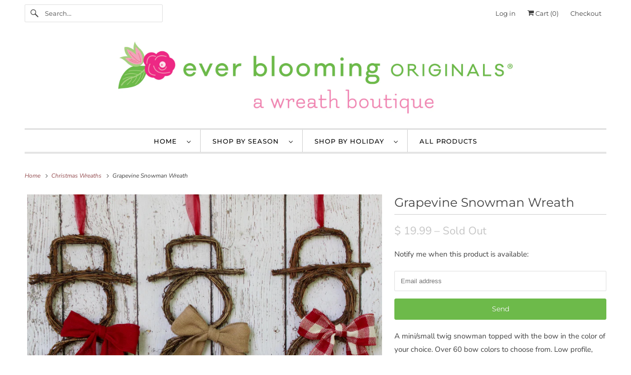

--- FILE ---
content_type: text/html; charset=utf-8
request_url: https://everbloomingoriginal.com/collections/christmas-wreaths/products/grapevine-snowman-wreath
body_size: 21001
content:
<!DOCTYPE html>
<html class="no-js no-touch" lang="en">
  <head>
  <script>
    window.Store = window.Store || {};
    window.Store.id = 7965777;
  </script>
    <meta charset="utf-8">
    <meta http-equiv="cleartype" content="on">
    <meta name="robots" content="index,follow">

    
    <title>Grapevine Snowman Wreath | Ever Blooming Originals</title>

    
      <meta name="description" content="A mini/small twig snowman topped with the bow in the color of your choice. Over 60 bow colors to choose from. Low profile, perfect for storm door. Handmade especially for you, using high-quality artificial materials. Choose your bow color to make this wreath uniquely yours. Includes a convenient ribbon loop for easy ha"/>
    

    

<meta name="author" content="Ever Blooming Originals">
<meta property="og:url" content="https://everbloomingoriginals.com/products/grapevine-snowman-wreath">
<meta property="og:site_name" content="Ever Blooming Originals">




  <meta property="og:type" content="product">
  <meta property="og:title" content="Grapevine Snowman Wreath">
  
    
      <meta property="og:image" content="https://everbloomingoriginal.com/cdn/shop/products/IMG_1175_600x.jpg?v=1562779301">
      <meta property="og:image:secure_url" content="https://everbloomingoriginal.com/cdn/shop/products/IMG_1175_600x.jpg?v=1562779301">
      <meta property="og:image:width" content="3191">
      <meta property="og:image:height" content="3191">
      <meta property="og:image:alt" content="Grapevine Snowman Wreath">
      
    
      <meta property="og:image" content="https://everbloomingoriginal.com/cdn/shop/products/IMG_1148_600x.jpg?v=1562779301">
      <meta property="og:image:secure_url" content="https://everbloomingoriginal.com/cdn/shop/products/IMG_1148_600x.jpg?v=1562779301">
      <meta property="og:image:width" content="3261">
      <meta property="og:image:height" content="3261">
      <meta property="og:image:alt" content="Grapevine Snowman Wreath">
      
    
      <meta property="og:image" content="https://everbloomingoriginal.com/cdn/shop/products/il_fullxfull.1067274303_cubv_600x.jpg?v=1562779301">
      <meta property="og:image:secure_url" content="https://everbloomingoriginal.com/cdn/shop/products/il_fullxfull.1067274303_cubv_600x.jpg?v=1562779301">
      <meta property="og:image:width" content="1414">
      <meta property="og:image:height" content="1414">
      <meta property="og:image:alt" content="Grapevine Snowman Wreath">
      
    
  
  <meta property="product:price:amount" content="19.99">
  <meta property="product:price:currency" content="USD">



  <meta property="og:description" content="A mini/small twig snowman topped with the bow in the color of your choice. Over 60 bow colors to choose from. Low profile, perfect for storm door. Handmade especially for you, using high-quality artificial materials. Choose your bow color to make this wreath uniquely yours. Includes a convenient ribbon loop for easy ha">




<meta name="twitter:card" content="summary">

  <meta name="twitter:title" content="Grapevine Snowman Wreath">
  <meta name="twitter:description" content="A mini/small twig snowman topped with the bow in the color of your choice. Over 60 bow colors to choose from. Low profile, perfect for storm door.
Handmade especially for you, using high-quality artificial materials.
Choose your bow color to make this wreath uniquely yours.
Includes a convenient ribbon loop for easy hanging.
23&quot;H × 9&quot;W × 1&quot;D
Low profile, perfect for storm door
">
  <meta name="twitter:image:width" content="240">
  <meta name="twitter:image:height" content="240">
  <meta name="twitter:image" content="https://everbloomingoriginal.com/cdn/shop/products/IMG_1175_240x.jpg?v=1562779301">
  <meta name="twitter:image:alt" content="Grapevine Snowman Wreath">



    
      <link rel="prev" href="/collections/christmas-wreaths/products/glitter-star-wreath-alternative">
    

    
      <link rel="next" href="/collections/christmas-wreaths/products/primitive-red-and-cream-berry-wreath">
    

    <!-- Mobile Specific Metas -->
    <meta name="HandheldFriendly" content="True">
    <meta name="MobileOptimized" content="320">
    <meta name="viewport" content="width=device-width,initial-scale=1">
    <meta name="theme-color" content="#ffffff">

    <!-- Preconnect Domains -->
    <link rel="preconnect" href="https://cdn.shopify.com" crossorigin>
    <link rel="preconnect" href="https://fonts.shopify.com" crossorigin>
    <link rel="preconnect" href="https://monorail-edge.shopifysvc.com">

    <!-- Preload Assets -->
    <link rel="preload" href="//everbloomingoriginal.com/cdn/shop/t/9/assets/vendors.js?v=144919140039296097911691179959" as="script">
    <link rel="preload" href="//everbloomingoriginal.com/cdn/shop/t/9/assets/fancybox.css?v=30466120580444283401691179959" as="style">
    <link rel="preload" href="//everbloomingoriginal.com/cdn/shop/t/9/assets/styles.css?v=134671949922450819591760457045" as="style">
    <link rel="preload" href="//everbloomingoriginal.com/cdn/shop/t/9/assets/app.js?v=53390520388348374821691179972" as="script">

    <!-- Stylesheet for Fancybox library -->
    <link href="//everbloomingoriginal.com/cdn/shop/t/9/assets/fancybox.css?v=30466120580444283401691179959" rel="stylesheet" type="text/css" media="all" />

    <!-- Stylesheets for Responsive -->
    <link href="//everbloomingoriginal.com/cdn/shop/t/9/assets/styles.css?v=134671949922450819591760457045" rel="stylesheet" type="text/css" media="all" />

    <!-- Icons -->
    
      <link rel="shortcut icon" type="image/x-icon" href="//everbloomingoriginal.com/cdn/shop/files/favicon_180x180.png?v=1613558196">
      <link rel="apple-touch-icon" href="//everbloomingoriginal.com/cdn/shop/files/favicon_180x180.png?v=1613558196"/>
      <link rel="apple-touch-icon" sizes="72x72" href="//everbloomingoriginal.com/cdn/shop/files/favicon_72x72.png?v=1613558196"/>
      <link rel="apple-touch-icon" sizes="114x114" href="//everbloomingoriginal.com/cdn/shop/files/favicon_114x114.png?v=1613558196"/>
      <link rel="apple-touch-icon" sizes="180x180" href="//everbloomingoriginal.com/cdn/shop/files/favicon_180x180.png?v=1613558196"/>
      <link rel="apple-touch-icon" sizes="228x228" href="//everbloomingoriginal.com/cdn/shop/files/favicon_228x228.png?v=1613558196"/>
    
      <link rel="canonical" href="https://everbloomingoriginals.com/products/grapevine-snowman-wreath"/>

    

    

    
    <script>
      window.PXUTheme = window.PXUTheme || {};
      window.PXUTheme.version = '9.1.0';
      window.PXUTheme.name = 'Responsive';
    </script>
    


    <script>
      
window.PXUTheme = window.PXUTheme || {};


window.PXUTheme.theme_settings = {};
window.PXUTheme.theme_settings.primary_locale = "true";
window.PXUTheme.theme_settings.current_locale = "en";
window.PXUTheme.theme_settings.shop_url = "/";


window.PXUTheme.theme_settings.newsletter_popup = false;
window.PXUTheme.theme_settings.newsletter_popup_days = "2";
window.PXUTheme.theme_settings.newsletter_popup_mobile = true;
window.PXUTheme.theme_settings.newsletter_popup_seconds = 8;


window.PXUTheme.theme_settings.enable_predictive_search = true;


window.PXUTheme.theme_settings.free_text = "Free";


window.PXUTheme.theme_settings.product_form_style = "dropdown";
window.PXUTheme.theme_settings.display_inventory_left = false;
window.PXUTheme.theme_settings.limit_quantity = false;
window.PXUTheme.theme_settings.inventory_threshold = 10;
window.PXUTheme.theme_settings.free_price_text = "Free";


window.PXUTheme.theme_settings.collection_swatches = false;
window.PXUTheme.theme_settings.collection_secondary_image = false;


window.PXUTheme.theme_settings.cart_action = "ajax";
window.PXUTheme.theme_settings.collection_secondary_image = false;
window.PXUTheme.theme_settings.display_tos_checkbox = false;
window.PXUTheme.theme_settings.tos_richtext = "\u003cp\u003eI Agree with the Terms \u0026 Conditions\u003c\/p\u003e";


window.PXUTheme.translation = {};


window.PXUTheme.translation.newsletter_success_text = "Thank you for joining our mailing list!";


window.PXUTheme.translation.menu = "Menu";


window.PXUTheme.translation.agree_to_terms_warning = "You must agree with the terms and conditions to checkout.";
window.PXUTheme.translation.cart_discount = "Discount";
window.PXUTheme.translation.edit_cart = "View Cart";
window.PXUTheme.translation.add_to_cart_success = "Just Added";
window.PXUTheme.translation.agree_to_terms_html = "I Agree with the Terms &amp; Conditions";
window.PXUTheme.translation.checkout = "Checkout";
window.PXUTheme.translation.or = "or";
window.PXUTheme.translation.continue_shopping = "Continue Shopping";
window.PXUTheme.translation.no_shipping_destination = "We do not ship to this destination.";
window.PXUTheme.translation.additional_rate = "There is one shipping rate available for ${address}.";
window.PXUTheme.translation.additional_rate_at = "at";
window.PXUTheme.translation.additional_rates_part_1 = "There are";
window.PXUTheme.translation.additional_rates_part_2 = "shipping rates available for";
window.PXUTheme.translation.additional_rates_part_3 = "starting at";


window.PXUTheme.translation.product_add_to_cart_success = "Added";
window.PXUTheme.translation.product_add_to_cart = "Add to Cart";
window.PXUTheme.translation.product_notify_form_email = "Email address";
window.PXUTheme.translation.product_notify_form_send = "Send";
window.PXUTheme.translation.items_left_count_one = "item left";
window.PXUTheme.translation.items_left_count_other = "items left";
window.PXUTheme.translation.product_sold_out = "Sold Out";
window.PXUTheme.translation.product_unavailable = "Unavailable";
window.PXUTheme.translation.product_notify_form_success = "Thanks! We will notify you when this product becomes available!";
window.PXUTheme.translation.product_from = "from";


window.PXUTheme.currency = {};


window.PXUTheme.currency.shop_currency = "USD";
window.PXUTheme.currency.default_currency = "USD";
window.PXUTheme.currency.display_format = "money_format";
window.PXUTheme.currency.money_format = "$ {{amount}}";
window.PXUTheme.currency.money_format_no_currency = "$ {{amount}}";
window.PXUTheme.currency.money_format_currency = "$ {{amount}} USD";
window.PXUTheme.currency.native_multi_currency = false;
window.PXUTheme.currency.shipping_calculator = false;
window.PXUTheme.currency.iso_code = "USD";
window.PXUTheme.currency.symbol = "$";


window.PXUTheme.media_queries = {};
window.PXUTheme.media_queries.small = window.matchMedia( "(max-width: 480px)" );
window.PXUTheme.media_queries.medium = window.matchMedia( "(max-width: 798px)" );
window.PXUTheme.media_queries.large = window.matchMedia( "(min-width: 799px)" );
window.PXUTheme.media_queries.larger = window.matchMedia( "(min-width: 960px)" );
window.PXUTheme.media_queries.xlarge = window.matchMedia( "(min-width: 1200px)" );
window.PXUTheme.media_queries.ie10 = window.matchMedia( "all and (-ms-high-contrast: none), (-ms-high-contrast: active)" );
window.PXUTheme.media_queries.tablet = window.matchMedia( "only screen and (min-width: 799px) and (max-width: 1024px)" );


window.PXUTheme.routes = window.PXUTheme.routes || {};
window.PXUTheme.routes.root_url = "/";
window.PXUTheme.routes.search_url = "/search";
window.PXUTheme.routes.predictive_search_url = "/search/suggest";
window.PXUTheme.routes.cart_url = "/cart";
window.PXUTheme.routes.product_recommendations_url = "/recommendations/products";
    </script>

    <script>
      document.documentElement.className=document.documentElement.className.replace(/\bno-js\b/,'js');
      if(window.Shopify&&window.Shopify.designMode)document.documentElement.className+=' in-theme-editor';
      if(('ontouchstart' in window)||window.DocumentTouch&&document instanceof DocumentTouch)document.documentElement.className=document.documentElement.className.replace(/\bno-touch\b/,'has-touch');
    </script>

    <script src="//everbloomingoriginal.com/cdn/shop/t/9/assets/vendors.js?v=144919140039296097911691179959" defer></script>
    <script src="//everbloomingoriginal.com/cdn/shop/t/9/assets/app.js?v=53390520388348374821691179972" defer></script>

    <script>window.performance && window.performance.mark && window.performance.mark('shopify.content_for_header.start');</script><meta name="google-site-verification" content="u-KB_wmlFjjYmjj_GpHYVf3FBKGPhVXNjRFF9di2Zhs">
<meta name="google-site-verification" content="3Gl8gkIGg1HbKRCZKOOtFDWesxUTF_e1ug6OO5oziYY">
<meta id="shopify-digital-wallet" name="shopify-digital-wallet" content="/7965777/digital_wallets/dialog">
<link rel="alternate" type="application/json+oembed" href="https://everbloomingoriginals.com/products/grapevine-snowman-wreath.oembed">
<script async="async" src="/checkouts/internal/preloads.js?locale=en-US"></script>
<script id="shopify-features" type="application/json">{"accessToken":"0567026cfc186426309a41ea7224726a","betas":["rich-media-storefront-analytics"],"domain":"everbloomingoriginal.com","predictiveSearch":true,"shopId":7965777,"locale":"en"}</script>
<script>var Shopify = Shopify || {};
Shopify.shop = "ever-blooming-originals-2.myshopify.com";
Shopify.locale = "en";
Shopify.currency = {"active":"USD","rate":"1.0"};
Shopify.country = "US";
Shopify.theme = {"name":"Responsive (8-4-2023)","id":137076932864,"schema_name":"Responsive","schema_version":"9.1.0","theme_store_id":null,"role":"main"};
Shopify.theme.handle = "null";
Shopify.theme.style = {"id":null,"handle":null};
Shopify.cdnHost = "everbloomingoriginal.com/cdn";
Shopify.routes = Shopify.routes || {};
Shopify.routes.root = "/";</script>
<script type="module">!function(o){(o.Shopify=o.Shopify||{}).modules=!0}(window);</script>
<script>!function(o){function n(){var o=[];function n(){o.push(Array.prototype.slice.apply(arguments))}return n.q=o,n}var t=o.Shopify=o.Shopify||{};t.loadFeatures=n(),t.autoloadFeatures=n()}(window);</script>
<script id="shop-js-analytics" type="application/json">{"pageType":"product"}</script>
<script defer="defer" async type="module" src="//everbloomingoriginal.com/cdn/shopifycloud/shop-js/modules/v2/client.init-shop-cart-sync_BT-GjEfc.en.esm.js"></script>
<script defer="defer" async type="module" src="//everbloomingoriginal.com/cdn/shopifycloud/shop-js/modules/v2/chunk.common_D58fp_Oc.esm.js"></script>
<script defer="defer" async type="module" src="//everbloomingoriginal.com/cdn/shopifycloud/shop-js/modules/v2/chunk.modal_xMitdFEc.esm.js"></script>
<script type="module">
  await import("//everbloomingoriginal.com/cdn/shopifycloud/shop-js/modules/v2/client.init-shop-cart-sync_BT-GjEfc.en.esm.js");
await import("//everbloomingoriginal.com/cdn/shopifycloud/shop-js/modules/v2/chunk.common_D58fp_Oc.esm.js");
await import("//everbloomingoriginal.com/cdn/shopifycloud/shop-js/modules/v2/chunk.modal_xMitdFEc.esm.js");

  window.Shopify.SignInWithShop?.initShopCartSync?.({"fedCMEnabled":true,"windoidEnabled":true});

</script>
<script>(function() {
  var isLoaded = false;
  function asyncLoad() {
    if (isLoaded) return;
    isLoaded = true;
    var urls = ["\/\/d1liekpayvooaz.cloudfront.net\/apps\/customizery\/customizery.js?shop=ever-blooming-originals-2.myshopify.com"];
    for (var i = 0; i < urls.length; i++) {
      var s = document.createElement('script');
      s.type = 'text/javascript';
      s.async = true;
      s.src = urls[i];
      var x = document.getElementsByTagName('script')[0];
      x.parentNode.insertBefore(s, x);
    }
  };
  if(window.attachEvent) {
    window.attachEvent('onload', asyncLoad);
  } else {
    window.addEventListener('load', asyncLoad, false);
  }
})();</script>
<script id="__st">var __st={"a":7965777,"offset":-18000,"reqid":"0ab2a72c-52c4-4ae0-9628-f7d4b1e6a750-1769303936","pageurl":"everbloomingoriginal.com\/collections\/christmas-wreaths\/products\/grapevine-snowman-wreath","u":"5e792c848be9","p":"product","rtyp":"product","rid":1729615691827};</script>
<script>window.ShopifyPaypalV4VisibilityTracking = true;</script>
<script id="captcha-bootstrap">!function(){'use strict';const t='contact',e='account',n='new_comment',o=[[t,t],['blogs',n],['comments',n],[t,'customer']],c=[[e,'customer_login'],[e,'guest_login'],[e,'recover_customer_password'],[e,'create_customer']],r=t=>t.map((([t,e])=>`form[action*='/${t}']:not([data-nocaptcha='true']) input[name='form_type'][value='${e}']`)).join(','),a=t=>()=>t?[...document.querySelectorAll(t)].map((t=>t.form)):[];function s(){const t=[...o],e=r(t);return a(e)}const i='password',u='form_key',d=['recaptcha-v3-token','g-recaptcha-response','h-captcha-response',i],f=()=>{try{return window.sessionStorage}catch{return}},m='__shopify_v',_=t=>t.elements[u];function p(t,e,n=!1){try{const o=window.sessionStorage,c=JSON.parse(o.getItem(e)),{data:r}=function(t){const{data:e,action:n}=t;return t[m]||n?{data:e,action:n}:{data:t,action:n}}(c);for(const[e,n]of Object.entries(r))t.elements[e]&&(t.elements[e].value=n);n&&o.removeItem(e)}catch(o){console.error('form repopulation failed',{error:o})}}const l='form_type',E='cptcha';function T(t){t.dataset[E]=!0}const w=window,h=w.document,L='Shopify',v='ce_forms',y='captcha';let A=!1;((t,e)=>{const n=(g='f06e6c50-85a8-45c8-87d0-21a2b65856fe',I='https://cdn.shopify.com/shopifycloud/storefront-forms-hcaptcha/ce_storefront_forms_captcha_hcaptcha.v1.5.2.iife.js',D={infoText:'Protected by hCaptcha',privacyText:'Privacy',termsText:'Terms'},(t,e,n)=>{const o=w[L][v],c=o.bindForm;if(c)return c(t,g,e,D).then(n);var r;o.q.push([[t,g,e,D],n]),r=I,A||(h.body.append(Object.assign(h.createElement('script'),{id:'captcha-provider',async:!0,src:r})),A=!0)});var g,I,D;w[L]=w[L]||{},w[L][v]=w[L][v]||{},w[L][v].q=[],w[L][y]=w[L][y]||{},w[L][y].protect=function(t,e){n(t,void 0,e),T(t)},Object.freeze(w[L][y]),function(t,e,n,w,h,L){const[v,y,A,g]=function(t,e,n){const i=e?o:[],u=t?c:[],d=[...i,...u],f=r(d),m=r(i),_=r(d.filter((([t,e])=>n.includes(e))));return[a(f),a(m),a(_),s()]}(w,h,L),I=t=>{const e=t.target;return e instanceof HTMLFormElement?e:e&&e.form},D=t=>v().includes(t);t.addEventListener('submit',(t=>{const e=I(t);if(!e)return;const n=D(e)&&!e.dataset.hcaptchaBound&&!e.dataset.recaptchaBound,o=_(e),c=g().includes(e)&&(!o||!o.value);(n||c)&&t.preventDefault(),c&&!n&&(function(t){try{if(!f())return;!function(t){const e=f();if(!e)return;const n=_(t);if(!n)return;const o=n.value;o&&e.removeItem(o)}(t);const e=Array.from(Array(32),(()=>Math.random().toString(36)[2])).join('');!function(t,e){_(t)||t.append(Object.assign(document.createElement('input'),{type:'hidden',name:u})),t.elements[u].value=e}(t,e),function(t,e){const n=f();if(!n)return;const o=[...t.querySelectorAll(`input[type='${i}']`)].map((({name:t})=>t)),c=[...d,...o],r={};for(const[a,s]of new FormData(t).entries())c.includes(a)||(r[a]=s);n.setItem(e,JSON.stringify({[m]:1,action:t.action,data:r}))}(t,e)}catch(e){console.error('failed to persist form',e)}}(e),e.submit())}));const S=(t,e)=>{t&&!t.dataset[E]&&(n(t,e.some((e=>e===t))),T(t))};for(const o of['focusin','change'])t.addEventListener(o,(t=>{const e=I(t);D(e)&&S(e,y())}));const B=e.get('form_key'),M=e.get(l),P=B&&M;t.addEventListener('DOMContentLoaded',(()=>{const t=y();if(P)for(const e of t)e.elements[l].value===M&&p(e,B);[...new Set([...A(),...v().filter((t=>'true'===t.dataset.shopifyCaptcha))])].forEach((e=>S(e,t)))}))}(h,new URLSearchParams(w.location.search),n,t,e,['guest_login'])})(!0,!0)}();</script>
<script integrity="sha256-4kQ18oKyAcykRKYeNunJcIwy7WH5gtpwJnB7kiuLZ1E=" data-source-attribution="shopify.loadfeatures" defer="defer" src="//everbloomingoriginal.com/cdn/shopifycloud/storefront/assets/storefront/load_feature-a0a9edcb.js" crossorigin="anonymous"></script>
<script data-source-attribution="shopify.dynamic_checkout.dynamic.init">var Shopify=Shopify||{};Shopify.PaymentButton=Shopify.PaymentButton||{isStorefrontPortableWallets:!0,init:function(){window.Shopify.PaymentButton.init=function(){};var t=document.createElement("script");t.src="https://everbloomingoriginal.com/cdn/shopifycloud/portable-wallets/latest/portable-wallets.en.js",t.type="module",document.head.appendChild(t)}};
</script>
<script data-source-attribution="shopify.dynamic_checkout.buyer_consent">
  function portableWalletsHideBuyerConsent(e){var t=document.getElementById("shopify-buyer-consent"),n=document.getElementById("shopify-subscription-policy-button");t&&n&&(t.classList.add("hidden"),t.setAttribute("aria-hidden","true"),n.removeEventListener("click",e))}function portableWalletsShowBuyerConsent(e){var t=document.getElementById("shopify-buyer-consent"),n=document.getElementById("shopify-subscription-policy-button");t&&n&&(t.classList.remove("hidden"),t.removeAttribute("aria-hidden"),n.addEventListener("click",e))}window.Shopify?.PaymentButton&&(window.Shopify.PaymentButton.hideBuyerConsent=portableWalletsHideBuyerConsent,window.Shopify.PaymentButton.showBuyerConsent=portableWalletsShowBuyerConsent);
</script>
<script>
  function portableWalletsCleanup(e){e&&e.src&&console.error("Failed to load portable wallets script "+e.src);var t=document.querySelectorAll("shopify-accelerated-checkout .shopify-payment-button__skeleton, shopify-accelerated-checkout-cart .wallet-cart-button__skeleton"),e=document.getElementById("shopify-buyer-consent");for(let e=0;e<t.length;e++)t[e].remove();e&&e.remove()}function portableWalletsNotLoadedAsModule(e){e instanceof ErrorEvent&&"string"==typeof e.message&&e.message.includes("import.meta")&&"string"==typeof e.filename&&e.filename.includes("portable-wallets")&&(window.removeEventListener("error",portableWalletsNotLoadedAsModule),window.Shopify.PaymentButton.failedToLoad=e,"loading"===document.readyState?document.addEventListener("DOMContentLoaded",window.Shopify.PaymentButton.init):window.Shopify.PaymentButton.init())}window.addEventListener("error",portableWalletsNotLoadedAsModule);
</script>

<script type="module" src="https://everbloomingoriginal.com/cdn/shopifycloud/portable-wallets/latest/portable-wallets.en.js" onError="portableWalletsCleanup(this)" crossorigin="anonymous"></script>
<script nomodule>
  document.addEventListener("DOMContentLoaded", portableWalletsCleanup);
</script>

<link id="shopify-accelerated-checkout-styles" rel="stylesheet" media="screen" href="https://everbloomingoriginal.com/cdn/shopifycloud/portable-wallets/latest/accelerated-checkout-backwards-compat.css" crossorigin="anonymous">
<style id="shopify-accelerated-checkout-cart">
        #shopify-buyer-consent {
  margin-top: 1em;
  display: inline-block;
  width: 100%;
}

#shopify-buyer-consent.hidden {
  display: none;
}

#shopify-subscription-policy-button {
  background: none;
  border: none;
  padding: 0;
  text-decoration: underline;
  font-size: inherit;
  cursor: pointer;
}

#shopify-subscription-policy-button::before {
  box-shadow: none;
}

      </style>

<script>window.performance && window.performance.mark && window.performance.mark('shopify.content_for_header.end');</script>

    <noscript>
      <style>
        .slides > li:first-child {display: block;}
        .image__fallback {
          width: 100vw;
          display: block !important;
          max-width: 100vw !important;
          margin-bottom: 0;
        }
        .no-js-only {
          display: inherit !important;
        }
        .icon-cart.cart-button {
          display: none;
        }
        .lazyload {
          opacity: 1;
          -webkit-filter: blur(0);
          filter: blur(0);
        }
        .animate_right,
        .animate_left,
        .animate_up,
        .animate_down {
          opacity: 1;
        }
        .product_section .product_form {
          opacity: 1;
        }
        .multi_select,
        form .select {
          display: block !important;
        }
        .swatch_options {
          display: none;
        }
        .image-element__wrap {
          display: none;
        }
      </style>
    </noscript>

  <link href="https://monorail-edge.shopifysvc.com" rel="dns-prefetch">
<script>(function(){if ("sendBeacon" in navigator && "performance" in window) {try {var session_token_from_headers = performance.getEntriesByType('navigation')[0].serverTiming.find(x => x.name == '_s').description;} catch {var session_token_from_headers = undefined;}var session_cookie_matches = document.cookie.match(/_shopify_s=([^;]*)/);var session_token_from_cookie = session_cookie_matches && session_cookie_matches.length === 2 ? session_cookie_matches[1] : "";var session_token = session_token_from_headers || session_token_from_cookie || "";function handle_abandonment_event(e) {var entries = performance.getEntries().filter(function(entry) {return /monorail-edge.shopifysvc.com/.test(entry.name);});if (!window.abandonment_tracked && entries.length === 0) {window.abandonment_tracked = true;var currentMs = Date.now();var navigation_start = performance.timing.navigationStart;var payload = {shop_id: 7965777,url: window.location.href,navigation_start,duration: currentMs - navigation_start,session_token,page_type: "product"};window.navigator.sendBeacon("https://monorail-edge.shopifysvc.com/v1/produce", JSON.stringify({schema_id: "online_store_buyer_site_abandonment/1.1",payload: payload,metadata: {event_created_at_ms: currentMs,event_sent_at_ms: currentMs}}));}}window.addEventListener('pagehide', handle_abandonment_event);}}());</script>
<script id="web-pixels-manager-setup">(function e(e,d,r,n,o){if(void 0===o&&(o={}),!Boolean(null===(a=null===(i=window.Shopify)||void 0===i?void 0:i.analytics)||void 0===a?void 0:a.replayQueue)){var i,a;window.Shopify=window.Shopify||{};var t=window.Shopify;t.analytics=t.analytics||{};var s=t.analytics;s.replayQueue=[],s.publish=function(e,d,r){return s.replayQueue.push([e,d,r]),!0};try{self.performance.mark("wpm:start")}catch(e){}var l=function(){var e={modern:/Edge?\/(1{2}[4-9]|1[2-9]\d|[2-9]\d{2}|\d{4,})\.\d+(\.\d+|)|Firefox\/(1{2}[4-9]|1[2-9]\d|[2-9]\d{2}|\d{4,})\.\d+(\.\d+|)|Chrom(ium|e)\/(9{2}|\d{3,})\.\d+(\.\d+|)|(Maci|X1{2}).+ Version\/(15\.\d+|(1[6-9]|[2-9]\d|\d{3,})\.\d+)([,.]\d+|)( \(\w+\)|)( Mobile\/\w+|) Safari\/|Chrome.+OPR\/(9{2}|\d{3,})\.\d+\.\d+|(CPU[ +]OS|iPhone[ +]OS|CPU[ +]iPhone|CPU IPhone OS|CPU iPad OS)[ +]+(15[._]\d+|(1[6-9]|[2-9]\d|\d{3,})[._]\d+)([._]\d+|)|Android:?[ /-](13[3-9]|1[4-9]\d|[2-9]\d{2}|\d{4,})(\.\d+|)(\.\d+|)|Android.+Firefox\/(13[5-9]|1[4-9]\d|[2-9]\d{2}|\d{4,})\.\d+(\.\d+|)|Android.+Chrom(ium|e)\/(13[3-9]|1[4-9]\d|[2-9]\d{2}|\d{4,})\.\d+(\.\d+|)|SamsungBrowser\/([2-9]\d|\d{3,})\.\d+/,legacy:/Edge?\/(1[6-9]|[2-9]\d|\d{3,})\.\d+(\.\d+|)|Firefox\/(5[4-9]|[6-9]\d|\d{3,})\.\d+(\.\d+|)|Chrom(ium|e)\/(5[1-9]|[6-9]\d|\d{3,})\.\d+(\.\d+|)([\d.]+$|.*Safari\/(?![\d.]+ Edge\/[\d.]+$))|(Maci|X1{2}).+ Version\/(10\.\d+|(1[1-9]|[2-9]\d|\d{3,})\.\d+)([,.]\d+|)( \(\w+\)|)( Mobile\/\w+|) Safari\/|Chrome.+OPR\/(3[89]|[4-9]\d|\d{3,})\.\d+\.\d+|(CPU[ +]OS|iPhone[ +]OS|CPU[ +]iPhone|CPU IPhone OS|CPU iPad OS)[ +]+(10[._]\d+|(1[1-9]|[2-9]\d|\d{3,})[._]\d+)([._]\d+|)|Android:?[ /-](13[3-9]|1[4-9]\d|[2-9]\d{2}|\d{4,})(\.\d+|)(\.\d+|)|Mobile Safari.+OPR\/([89]\d|\d{3,})\.\d+\.\d+|Android.+Firefox\/(13[5-9]|1[4-9]\d|[2-9]\d{2}|\d{4,})\.\d+(\.\d+|)|Android.+Chrom(ium|e)\/(13[3-9]|1[4-9]\d|[2-9]\d{2}|\d{4,})\.\d+(\.\d+|)|Android.+(UC? ?Browser|UCWEB|U3)[ /]?(15\.([5-9]|\d{2,})|(1[6-9]|[2-9]\d|\d{3,})\.\d+)\.\d+|SamsungBrowser\/(5\.\d+|([6-9]|\d{2,})\.\d+)|Android.+MQ{2}Browser\/(14(\.(9|\d{2,})|)|(1[5-9]|[2-9]\d|\d{3,})(\.\d+|))(\.\d+|)|K[Aa][Ii]OS\/(3\.\d+|([4-9]|\d{2,})\.\d+)(\.\d+|)/},d=e.modern,r=e.legacy,n=navigator.userAgent;return n.match(d)?"modern":n.match(r)?"legacy":"unknown"}(),u="modern"===l?"modern":"legacy",c=(null!=n?n:{modern:"",legacy:""})[u],f=function(e){return[e.baseUrl,"/wpm","/b",e.hashVersion,"modern"===e.buildTarget?"m":"l",".js"].join("")}({baseUrl:d,hashVersion:r,buildTarget:u}),m=function(e){var d=e.version,r=e.bundleTarget,n=e.surface,o=e.pageUrl,i=e.monorailEndpoint;return{emit:function(e){var a=e.status,t=e.errorMsg,s=(new Date).getTime(),l=JSON.stringify({metadata:{event_sent_at_ms:s},events:[{schema_id:"web_pixels_manager_load/3.1",payload:{version:d,bundle_target:r,page_url:o,status:a,surface:n,error_msg:t},metadata:{event_created_at_ms:s}}]});if(!i)return console&&console.warn&&console.warn("[Web Pixels Manager] No Monorail endpoint provided, skipping logging."),!1;try{return self.navigator.sendBeacon.bind(self.navigator)(i,l)}catch(e){}var u=new XMLHttpRequest;try{return u.open("POST",i,!0),u.setRequestHeader("Content-Type","text/plain"),u.send(l),!0}catch(e){return console&&console.warn&&console.warn("[Web Pixels Manager] Got an unhandled error while logging to Monorail."),!1}}}}({version:r,bundleTarget:l,surface:e.surface,pageUrl:self.location.href,monorailEndpoint:e.monorailEndpoint});try{o.browserTarget=l,function(e){var d=e.src,r=e.async,n=void 0===r||r,o=e.onload,i=e.onerror,a=e.sri,t=e.scriptDataAttributes,s=void 0===t?{}:t,l=document.createElement("script"),u=document.querySelector("head"),c=document.querySelector("body");if(l.async=n,l.src=d,a&&(l.integrity=a,l.crossOrigin="anonymous"),s)for(var f in s)if(Object.prototype.hasOwnProperty.call(s,f))try{l.dataset[f]=s[f]}catch(e){}if(o&&l.addEventListener("load",o),i&&l.addEventListener("error",i),u)u.appendChild(l);else{if(!c)throw new Error("Did not find a head or body element to append the script");c.appendChild(l)}}({src:f,async:!0,onload:function(){if(!function(){var e,d;return Boolean(null===(d=null===(e=window.Shopify)||void 0===e?void 0:e.analytics)||void 0===d?void 0:d.initialized)}()){var d=window.webPixelsManager.init(e)||void 0;if(d){var r=window.Shopify.analytics;r.replayQueue.forEach((function(e){var r=e[0],n=e[1],o=e[2];d.publishCustomEvent(r,n,o)})),r.replayQueue=[],r.publish=d.publishCustomEvent,r.visitor=d.visitor,r.initialized=!0}}},onerror:function(){return m.emit({status:"failed",errorMsg:"".concat(f," has failed to load")})},sri:function(e){var d=/^sha384-[A-Za-z0-9+/=]+$/;return"string"==typeof e&&d.test(e)}(c)?c:"",scriptDataAttributes:o}),m.emit({status:"loading"})}catch(e){m.emit({status:"failed",errorMsg:(null==e?void 0:e.message)||"Unknown error"})}}})({shopId: 7965777,storefrontBaseUrl: "https://everbloomingoriginals.com",extensionsBaseUrl: "https://extensions.shopifycdn.com/cdn/shopifycloud/web-pixels-manager",monorailEndpoint: "https://monorail-edge.shopifysvc.com/unstable/produce_batch",surface: "storefront-renderer",enabledBetaFlags: ["2dca8a86"],webPixelsConfigList: [{"id":"458293504","configuration":"{\"config\":\"{\\\"pixel_id\\\":\\\"AW-639179409\\\",\\\"target_country\\\":\\\"US\\\",\\\"gtag_events\\\":[{\\\"type\\\":\\\"search\\\",\\\"action_label\\\":\\\"AW-639179409\\\/IeHhCO-qz88BEJG15LAC\\\"},{\\\"type\\\":\\\"begin_checkout\\\",\\\"action_label\\\":\\\"AW-639179409\\\/fNM0COyqz88BEJG15LAC\\\"},{\\\"type\\\":\\\"view_item\\\",\\\"action_label\\\":[\\\"AW-639179409\\\/ccW5CO6pz88BEJG15LAC\\\",\\\"MC-DMHZXNEZ74\\\"]},{\\\"type\\\":\\\"purchase\\\",\\\"action_label\\\":[\\\"AW-639179409\\\/pcVcCOupz88BEJG15LAC\\\",\\\"MC-DMHZXNEZ74\\\"]},{\\\"type\\\":\\\"page_view\\\",\\\"action_label\\\":[\\\"AW-639179409\\\/LYohCOipz88BEJG15LAC\\\",\\\"MC-DMHZXNEZ74\\\"]},{\\\"type\\\":\\\"add_payment_info\\\",\\\"action_label\\\":\\\"AW-639179409\\\/mtTGCPKqz88BEJG15LAC\\\"},{\\\"type\\\":\\\"add_to_cart\\\",\\\"action_label\\\":\\\"AW-639179409\\\/qCvFCOmqz88BEJG15LAC\\\"}],\\\"enable_monitoring_mode\\\":false}\"}","eventPayloadVersion":"v1","runtimeContext":"OPEN","scriptVersion":"b2a88bafab3e21179ed38636efcd8a93","type":"APP","apiClientId":1780363,"privacyPurposes":[],"dataSharingAdjustments":{"protectedCustomerApprovalScopes":["read_customer_address","read_customer_email","read_customer_name","read_customer_personal_data","read_customer_phone"]}},{"id":"118718720","configuration":"{\"tagID\":\"2614451012968\"}","eventPayloadVersion":"v1","runtimeContext":"STRICT","scriptVersion":"18031546ee651571ed29edbe71a3550b","type":"APP","apiClientId":3009811,"privacyPurposes":["ANALYTICS","MARKETING","SALE_OF_DATA"],"dataSharingAdjustments":{"protectedCustomerApprovalScopes":["read_customer_address","read_customer_email","read_customer_name","read_customer_personal_data","read_customer_phone"]}},{"id":"58720512","eventPayloadVersion":"v1","runtimeContext":"LAX","scriptVersion":"1","type":"CUSTOM","privacyPurposes":["MARKETING"],"name":"Meta pixel (migrated)"},{"id":"78414080","eventPayloadVersion":"v1","runtimeContext":"LAX","scriptVersion":"1","type":"CUSTOM","privacyPurposes":["ANALYTICS"],"name":"Google Analytics tag (migrated)"},{"id":"shopify-app-pixel","configuration":"{}","eventPayloadVersion":"v1","runtimeContext":"STRICT","scriptVersion":"0450","apiClientId":"shopify-pixel","type":"APP","privacyPurposes":["ANALYTICS","MARKETING"]},{"id":"shopify-custom-pixel","eventPayloadVersion":"v1","runtimeContext":"LAX","scriptVersion":"0450","apiClientId":"shopify-pixel","type":"CUSTOM","privacyPurposes":["ANALYTICS","MARKETING"]}],isMerchantRequest: false,initData: {"shop":{"name":"Ever Blooming Originals","paymentSettings":{"currencyCode":"USD"},"myshopifyDomain":"ever-blooming-originals-2.myshopify.com","countryCode":"US","storefrontUrl":"https:\/\/everbloomingoriginals.com"},"customer":null,"cart":null,"checkout":null,"productVariants":[{"price":{"amount":19.99,"currencyCode":"USD"},"product":{"title":"Grapevine Snowman Wreath","vendor":"Ever Blooming Originals","id":"1729615691827","untranslatedTitle":"Grapevine Snowman Wreath","url":"\/products\/grapevine-snowman-wreath","type":"Christmas Wreaths"},"id":"17248345161779","image":{"src":"\/\/everbloomingoriginal.com\/cdn\/shop\/products\/IMG_1175.jpg?v=1562779301"},"sku":"7F4551","title":"Default Title","untranslatedTitle":"Default Title"}],"purchasingCompany":null},},"https://everbloomingoriginal.com/cdn","fcfee988w5aeb613cpc8e4bc33m6693e112",{"modern":"","legacy":""},{"shopId":"7965777","storefrontBaseUrl":"https:\/\/everbloomingoriginals.com","extensionBaseUrl":"https:\/\/extensions.shopifycdn.com\/cdn\/shopifycloud\/web-pixels-manager","surface":"storefront-renderer","enabledBetaFlags":"[\"2dca8a86\"]","isMerchantRequest":"false","hashVersion":"fcfee988w5aeb613cpc8e4bc33m6693e112","publish":"custom","events":"[[\"page_viewed\",{}],[\"product_viewed\",{\"productVariant\":{\"price\":{\"amount\":19.99,\"currencyCode\":\"USD\"},\"product\":{\"title\":\"Grapevine Snowman Wreath\",\"vendor\":\"Ever Blooming Originals\",\"id\":\"1729615691827\",\"untranslatedTitle\":\"Grapevine Snowman Wreath\",\"url\":\"\/products\/grapevine-snowman-wreath\",\"type\":\"Christmas Wreaths\"},\"id\":\"17248345161779\",\"image\":{\"src\":\"\/\/everbloomingoriginal.com\/cdn\/shop\/products\/IMG_1175.jpg?v=1562779301\"},\"sku\":\"7F4551\",\"title\":\"Default Title\",\"untranslatedTitle\":\"Default Title\"}}]]"});</script><script>
  window.ShopifyAnalytics = window.ShopifyAnalytics || {};
  window.ShopifyAnalytics.meta = window.ShopifyAnalytics.meta || {};
  window.ShopifyAnalytics.meta.currency = 'USD';
  var meta = {"product":{"id":1729615691827,"gid":"gid:\/\/shopify\/Product\/1729615691827","vendor":"Ever Blooming Originals","type":"Christmas Wreaths","handle":"grapevine-snowman-wreath","variants":[{"id":17248345161779,"price":1999,"name":"Grapevine Snowman Wreath","public_title":null,"sku":"7F4551"}],"remote":false},"page":{"pageType":"product","resourceType":"product","resourceId":1729615691827,"requestId":"0ab2a72c-52c4-4ae0-9628-f7d4b1e6a750-1769303936"}};
  for (var attr in meta) {
    window.ShopifyAnalytics.meta[attr] = meta[attr];
  }
</script>
<script class="analytics">
  (function () {
    var customDocumentWrite = function(content) {
      var jquery = null;

      if (window.jQuery) {
        jquery = window.jQuery;
      } else if (window.Checkout && window.Checkout.$) {
        jquery = window.Checkout.$;
      }

      if (jquery) {
        jquery('body').append(content);
      }
    };

    var hasLoggedConversion = function(token) {
      if (token) {
        return document.cookie.indexOf('loggedConversion=' + token) !== -1;
      }
      return false;
    }

    var setCookieIfConversion = function(token) {
      if (token) {
        var twoMonthsFromNow = new Date(Date.now());
        twoMonthsFromNow.setMonth(twoMonthsFromNow.getMonth() + 2);

        document.cookie = 'loggedConversion=' + token + '; expires=' + twoMonthsFromNow;
      }
    }

    var trekkie = window.ShopifyAnalytics.lib = window.trekkie = window.trekkie || [];
    if (trekkie.integrations) {
      return;
    }
    trekkie.methods = [
      'identify',
      'page',
      'ready',
      'track',
      'trackForm',
      'trackLink'
    ];
    trekkie.factory = function(method) {
      return function() {
        var args = Array.prototype.slice.call(arguments);
        args.unshift(method);
        trekkie.push(args);
        return trekkie;
      };
    };
    for (var i = 0; i < trekkie.methods.length; i++) {
      var key = trekkie.methods[i];
      trekkie[key] = trekkie.factory(key);
    }
    trekkie.load = function(config) {
      trekkie.config = config || {};
      trekkie.config.initialDocumentCookie = document.cookie;
      var first = document.getElementsByTagName('script')[0];
      var script = document.createElement('script');
      script.type = 'text/javascript';
      script.onerror = function(e) {
        var scriptFallback = document.createElement('script');
        scriptFallback.type = 'text/javascript';
        scriptFallback.onerror = function(error) {
                var Monorail = {
      produce: function produce(monorailDomain, schemaId, payload) {
        var currentMs = new Date().getTime();
        var event = {
          schema_id: schemaId,
          payload: payload,
          metadata: {
            event_created_at_ms: currentMs,
            event_sent_at_ms: currentMs
          }
        };
        return Monorail.sendRequest("https://" + monorailDomain + "/v1/produce", JSON.stringify(event));
      },
      sendRequest: function sendRequest(endpointUrl, payload) {
        // Try the sendBeacon API
        if (window && window.navigator && typeof window.navigator.sendBeacon === 'function' && typeof window.Blob === 'function' && !Monorail.isIos12()) {
          var blobData = new window.Blob([payload], {
            type: 'text/plain'
          });

          if (window.navigator.sendBeacon(endpointUrl, blobData)) {
            return true;
          } // sendBeacon was not successful

        } // XHR beacon

        var xhr = new XMLHttpRequest();

        try {
          xhr.open('POST', endpointUrl);
          xhr.setRequestHeader('Content-Type', 'text/plain');
          xhr.send(payload);
        } catch (e) {
          console.log(e);
        }

        return false;
      },
      isIos12: function isIos12() {
        return window.navigator.userAgent.lastIndexOf('iPhone; CPU iPhone OS 12_') !== -1 || window.navigator.userAgent.lastIndexOf('iPad; CPU OS 12_') !== -1;
      }
    };
    Monorail.produce('monorail-edge.shopifysvc.com',
      'trekkie_storefront_load_errors/1.1',
      {shop_id: 7965777,
      theme_id: 137076932864,
      app_name: "storefront",
      context_url: window.location.href,
      source_url: "//everbloomingoriginal.com/cdn/s/trekkie.storefront.8d95595f799fbf7e1d32231b9a28fd43b70c67d3.min.js"});

        };
        scriptFallback.async = true;
        scriptFallback.src = '//everbloomingoriginal.com/cdn/s/trekkie.storefront.8d95595f799fbf7e1d32231b9a28fd43b70c67d3.min.js';
        first.parentNode.insertBefore(scriptFallback, first);
      };
      script.async = true;
      script.src = '//everbloomingoriginal.com/cdn/s/trekkie.storefront.8d95595f799fbf7e1d32231b9a28fd43b70c67d3.min.js';
      first.parentNode.insertBefore(script, first);
    };
    trekkie.load(
      {"Trekkie":{"appName":"storefront","development":false,"defaultAttributes":{"shopId":7965777,"isMerchantRequest":null,"themeId":137076932864,"themeCityHash":"9019164694788660033","contentLanguage":"en","currency":"USD","eventMetadataId":"49c93d81-c313-4cbb-8034-208b9e4e752c"},"isServerSideCookieWritingEnabled":true,"monorailRegion":"shop_domain","enabledBetaFlags":["65f19447"]},"Session Attribution":{},"S2S":{"facebookCapiEnabled":false,"source":"trekkie-storefront-renderer","apiClientId":580111}}
    );

    var loaded = false;
    trekkie.ready(function() {
      if (loaded) return;
      loaded = true;

      window.ShopifyAnalytics.lib = window.trekkie;

      var originalDocumentWrite = document.write;
      document.write = customDocumentWrite;
      try { window.ShopifyAnalytics.merchantGoogleAnalytics.call(this); } catch(error) {};
      document.write = originalDocumentWrite;

      window.ShopifyAnalytics.lib.page(null,{"pageType":"product","resourceType":"product","resourceId":1729615691827,"requestId":"0ab2a72c-52c4-4ae0-9628-f7d4b1e6a750-1769303936","shopifyEmitted":true});

      var match = window.location.pathname.match(/checkouts\/(.+)\/(thank_you|post_purchase)/)
      var token = match? match[1]: undefined;
      if (!hasLoggedConversion(token)) {
        setCookieIfConversion(token);
        window.ShopifyAnalytics.lib.track("Viewed Product",{"currency":"USD","variantId":17248345161779,"productId":1729615691827,"productGid":"gid:\/\/shopify\/Product\/1729615691827","name":"Grapevine Snowman Wreath","price":"19.99","sku":"7F4551","brand":"Ever Blooming Originals","variant":null,"category":"Christmas Wreaths","nonInteraction":true,"remote":false},undefined,undefined,{"shopifyEmitted":true});
      window.ShopifyAnalytics.lib.track("monorail:\/\/trekkie_storefront_viewed_product\/1.1",{"currency":"USD","variantId":17248345161779,"productId":1729615691827,"productGid":"gid:\/\/shopify\/Product\/1729615691827","name":"Grapevine Snowman Wreath","price":"19.99","sku":"7F4551","brand":"Ever Blooming Originals","variant":null,"category":"Christmas Wreaths","nonInteraction":true,"remote":false,"referer":"https:\/\/everbloomingoriginal.com\/collections\/christmas-wreaths\/products\/grapevine-snowman-wreath"});
      }
    });


        var eventsListenerScript = document.createElement('script');
        eventsListenerScript.async = true;
        eventsListenerScript.src = "//everbloomingoriginal.com/cdn/shopifycloud/storefront/assets/shop_events_listener-3da45d37.js";
        document.getElementsByTagName('head')[0].appendChild(eventsListenerScript);

})();</script>
  <script>
  if (!window.ga || (window.ga && typeof window.ga !== 'function')) {
    window.ga = function ga() {
      (window.ga.q = window.ga.q || []).push(arguments);
      if (window.Shopify && window.Shopify.analytics && typeof window.Shopify.analytics.publish === 'function') {
        window.Shopify.analytics.publish("ga_stub_called", {}, {sendTo: "google_osp_migration"});
      }
      console.error("Shopify's Google Analytics stub called with:", Array.from(arguments), "\nSee https://help.shopify.com/manual/promoting-marketing/pixels/pixel-migration#google for more information.");
    };
    if (window.Shopify && window.Shopify.analytics && typeof window.Shopify.analytics.publish === 'function') {
      window.Shopify.analytics.publish("ga_stub_initialized", {}, {sendTo: "google_osp_migration"});
    }
  }
</script>
<script
  defer
  src="https://everbloomingoriginal.com/cdn/shopifycloud/perf-kit/shopify-perf-kit-3.0.4.min.js"
  data-application="storefront-renderer"
  data-shop-id="7965777"
  data-render-region="gcp-us-east1"
  data-page-type="product"
  data-theme-instance-id="137076932864"
  data-theme-name="Responsive"
  data-theme-version="9.1.0"
  data-monorail-region="shop_domain"
  data-resource-timing-sampling-rate="10"
  data-shs="true"
  data-shs-beacon="true"
  data-shs-export-with-fetch="true"
  data-shs-logs-sample-rate="1"
  data-shs-beacon-endpoint="https://everbloomingoriginal.com/api/collect"
></script>
</head>

  <body class="product"
        data-money-format="$ {{amount}}
"
        data-active-currency="USD"
        data-shop-url="/">

    
    <svg
      class="icon-star-reference"
      aria-hidden="true"
      focusable="false"
      role="presentation"
      xmlns="http://www.w3.org/2000/svg" width="20" height="20" viewBox="3 3 17 17" fill="none"
    >
      <symbol id="icon-star">
        <rect class="icon-star-background" width="20" height="20" fill="currentColor"/>
        <path d="M10 3L12.163 7.60778L17 8.35121L13.5 11.9359L14.326 17L10 14.6078L5.674 17L6.5 11.9359L3 8.35121L7.837 7.60778L10 3Z" stroke="currentColor" stroke-width="2" stroke-linecap="round" stroke-linejoin="round" fill="none"/>
      </symbol>
      <clipPath id="icon-star-clip">
        <path d="M10 3L12.163 7.60778L17 8.35121L13.5 11.9359L14.326 17L10 14.6078L5.674 17L6.5 11.9359L3 8.35121L7.837 7.60778L10 3Z" stroke="currentColor" stroke-width="2" stroke-linecap="round" stroke-linejoin="round"/>
      </clipPath>
    </svg>
    


    

    <!-- BEGIN sections: header-group -->
<div id="shopify-section-sections--16809313501440__header" class="shopify-section shopify-section-group-header-group shopify-section--header"> <script type="application/ld+json">
  {
    "@context": "http://schema.org",
    "@type": "Organization",
    "name": "Ever Blooming Originals",
    
      
      "logo": "https://everbloomingoriginal.com/cdn/shop/files/alllogos-rgb-FOR_WEB-01_7164x.png?v=1613534297",
    
    "sameAs": [
      "",
      "",
      "",
      "",
      "",
      "",
      "",
      ""
    ],
    "url": "https://everbloomingoriginals.com"
  }
</script>

 





  <div class="site-overlay" data-site-overlay></div>


<div
  class="
    top-bar
    top-bar--fixed-true
    top-bar--announcement-bar--false
  "
>
  <section class="section">
    <div class="container">
      
        <div
          class="
            one-fourth
            column
            medium-down--one-whole
            top_bar_search
          "
        >
          



<form
  class="
    search-form
    search-form--header
    search-form--overlay-enabled-true
  "
  action="/search"
  data-search-form
  data-predictive-search-enabled-true
>
  <div class="search-form__input-wrapper">
    <input
      class="search-form__input"
      type="text"
      name="q"
      value=""
      placeholder="Search..."
      aria-label="Search..."
      
        autocorrect="off"
        autocomplete="off"
        autocapitalize="off"
        spellcheck="false"
      
      data-search-input
    >

    

    <button
      class="search-form__submit-button"
      type="submit"
      data-search-submit
    >
      <span class="icon-search"></span>
    </button>

    
      <button
        class="search-form__close-button"
        type="button"
        data-search-close
      >
        <svg
          width="14"
          height="14"
          viewBox="0 0 14 14"
          fill="none"
          xmlns="http://www.w3.org/2000/svg"
        >
          <path
            d="M1 13L13 1M13 13L1 1"
            stroke="#404040"
            stroke-width="2"
            stroke-linecap="round"
            stroke-linejoin="round"
          >
        </svg>
      </button>
    
  </div>

  
    <div
      class="search-form__results-container"
      data-search-results-container
      data-loading="false"
    >
      <div class="search-form__results-container-loading-state">
        <svg
          class="search-form__results-container-loading-state-spinner"
          width="24"
          height="24"
          viewBox="0 0 24 24"
          xmlns="http://www.w3.org/2000/svg"
        >
          <path d="M12,1A11,11,0,1,0,23,12,11,11,0,0,0,12,1Zm0,19a8,8,0,1,1,8-8A8,8,0,0,1,12,20Z"/>
          <path d="M10.14,1.16a11,11,0,0,0-9,8.92A1.59,1.59,0,0,0,2.46,12,1.52,1.52,0,0,0,4.11,10.7a8,8,0,0,1,6.66-6.61A1.42,1.42,0,0,0,12,2.69h0A1.57,1.57,0,0,0,10.14,1.16Z"/>
        </svg>
      </div>
      <div class="search-form__results" data-search-results></div>
    </div>
  
</form>

        </div>
      

      

      <div
        class="
          top-bar__menu-column
          
            three-fourths
            columns
          
          medium-down--one-whole
        "
      >
        <ul class="top-bar__menu">
          

          

          
            
              <li class="top-bar__menu-item">
                <a
                  class="top-bar__menu-item-link"
                  id="customer_login_link"
                  href="https://shopify.com/7965777/account?locale=en&region_country=US"
                  data-no-instant
                >Log in</a>
              </li>
            
          

          <li class="top-bar__menu-item">
            <a
              class="
                top-bar__menu-item-link
                cart_button
              "
              href="/cart"
            >
              <span class="icon-cart"></span>
              Cart (<span class="cart_count">0</span>)
            </a>
          </li>

          <li class="top-bar__menu-item">
            
              <a
                class="
                  top-bar__menu-item-link
                  checkout
                "
                href="/cart"
              >Checkout</a>
            
          </li>
        </ul>
      </div>
    </div>
  </section>
</div>

<section class="section">
  <div
    class="
      container
      content
      header-container
    "
  >
    <div
      class="
        one-whole
        column
        logo
        header-logo
        header-logo--center
        topSearch--true
      "
    >
      

      <a
        class="logo-align--center"
        href="/"
        title="Ever Blooming Originals"
      >
        <span
          class="
            is-hidden
            is-visible--mobile
            logo--mobile
          "
        >
          
            









  <div
    class="image-element__wrap"
    style=";"
  >
    <img
      
      src="//everbloomingoriginal.com/cdn/shop/files/alllogos-rgb-FOR_WEB-01_2000x.png?v=1613534297"
      alt=""
      style="object-fit:cover;object-position:50.0% 50.0%;"
    >
  </div>



<noscript>
  <img
    class=""
    src="//everbloomingoriginal.com/cdn/shop/files/alllogos-rgb-FOR_WEB-01_2000x.png?v=1613534297"
    alt=""
    style="object-fit:cover;object-position:50.0% 50.0%;"
  >
</noscript>

          
        </span>

        

        <span
          class="
            logo--desktop
            is-hidden-mobile-only
          "
        >
          
            









  <div
    class="image-element__wrap"
    style=";"
  >
    <img
      
      src="//everbloomingoriginal.com/cdn/shop/files/alllogos-rgb-FOR_WEB-01_2000x.png?v=1613534297"
      alt=""
      style="object-fit:cover;object-position:50.0% 50.0%;"
    >
  </div>



<noscript>
  <img
    class=""
    src="//everbloomingoriginal.com/cdn/shop/files/alllogos-rgb-FOR_WEB-01_2000x.png?v=1613534297"
    alt=""
    style="object-fit:cover;object-position:50.0% 50.0%;"
  >
</noscript>

          
        </span>
      </a>
    </div>

    <div class="one-whole column">
      <div id="mobile_nav" class="nav-align--center nav-border--double"></div>
      <div id="nav" class=" nav-align--center
                            nav-border--double
                            nav-separator--solid">
        <ul class="js-navigation menu-navigation  menu-desktop" id="menu" role="navigation">

            
            


              

              


            

            
              
  
    <li
      class="
        dropdown
        sub-menu
      "
      aria-haspopup="true"
      aria-expanded="false"
    >
      <details data-nav-details>
        <summary
          class="
            sub-menu--link
            
            
              slicknav_item
            
          "
          tabindex="0"
          
            href="/"
          
        >
          Home&nbsp;
          <span
            class="
              icon-down-arrow
              arrow
              menu-icon
            "
          >
          </span>
        </summary>
      </details>
      <ul class="submenu_list">
        
          
            <li>
              <a tabindex="0" href="/pages/about">About</a>
            </li>
          
        
          
            <li>
              <a tabindex="0" href="/pages/faq">FAQ</a>
            </li>
          
        
          
            <li>
              <a tabindex="0" href="/pages/contact">Contact</a>
            </li>
          
        
      </ul>
    </li>
  


            
          

            
            


              

              


            

            
              
  
    <li
      class="
        dropdown
        sub-menu
      "
      aria-haspopup="true"
      aria-expanded="false"
    >
      <details data-nav-details>
        <summary
          class="
            sub-menu--link
            
            
          "
          tabindex="0"
          
            href="/collections/shop-by-season"
          
        >
          Shop by Season&nbsp;
          <span
            class="
              icon-down-arrow
              arrow
              menu-icon
            "
          >
          </span>
        </summary>
      </details>
      <ul class="submenu_list">
        
          
            <li>
              <a tabindex="0" href="/collections/spring-wreaths">Spring Wreaths</a>
            </li>
          
        
          
            <li>
              <a tabindex="0" href="/collections/summer-wreaths">Summer Wreaths</a>
            </li>
          
        
          
            <li>
              <a tabindex="0" href="/collections/fall-wreaths">Fall Wreaths</a>
            </li>
          
        
          
            <li>
              <a tabindex="0" href="/collections/winter-wreaths">Winter Wreaths</a>
            </li>
          
        
          
            <li>
              <a tabindex="0" href="/collections/everyday-wreaths">Everyday & Year Round Wreaths</a>
            </li>
          
        
      </ul>
    </li>
  


            
          

            
            


              

              


            

            
              
  
    <li
      class="
        dropdown
        sub-menu
      "
      aria-haspopup="true"
      aria-expanded="false"
    >
      <details data-nav-details>
        <summary
          class="
            sub-menu--link
            
              active
            
            
          "
          tabindex="0"
          
            href="/collections/shop-by-holiday"
          
        >
          Shop by Holiday&nbsp;
          <span
            class="
              icon-down-arrow
              arrow
              menu-icon
            "
          >
          </span>
        </summary>
      </details>
      <ul class="submenu_list">
        
          
            <li>
              <a tabindex="0" href="/collections/christmas-wreaths">Christmas Wreaths</a>
            </li>
          
        
          
            <li>
              <a tabindex="0" href="/collections/easter-wreaths">Easter Wreaths</a>
            </li>
          
        
          
            <li>
              <a tabindex="0" href="/collections/patriotic-wreaths">Fourth of July Wreaths</a>
            </li>
          
        
          
            <li>
              <a tabindex="0" href="/collections/halloween-wreaths">Halloween Wreaths</a>
            </li>
          
        
          
            <li>
              <a tabindex="0" href="/collections/st-patricks-day">St. Patrick's Day Wreaths</a>
            </li>
          
        
          
            <li>
              <a tabindex="0" href="/collections/thanksgiving-wreaths">Thanksgiving Wreaths</a>
            </li>
          
        
          
            <li>
              <a tabindex="0" href="/collections/heart-wreaths-valentine-wreaths">Valentine's Day Wreaths</a>
            </li>
          
        
      </ul>
    </li>
  


            
          

            
            


              

              


            

            
              
  
    <li>
      <a  tabindex="0" href="/collections/all">All Products</a>
    </li>
  


            
          

          
        </ul>

        <ul class="js-navigation menu-navigation  menu-mobile" id="menu" role="navigation">

            
            


              

              


            

            
              
  
    <li
      class="
        dropdown
        sub-menu
      "
      aria-haspopup="true"
      aria-expanded="false"
    >
      <a
        class="
          sub-menu--link
          
          
            slicknav_item
          
        "
        
          href="/"
        
        tabindex="0"
      >
        Home&nbsp;
        <span
          class="
            icon-down-arrow
            arrow
            menu-icon
          "
        >
        </span>
      </a>
      <ul class="submenu_list">
        
          
            <li>
              <a tabindex="0" href="/pages/about">
                About
              </a>
            </li>
          
        
          
            <li>
              <a tabindex="0" href="/pages/faq">
                FAQ
              </a>
            </li>
          
        
          
            <li>
              <a tabindex="0" href="/pages/contact">
                Contact
              </a>
            </li>
          
        
      </ul>
    </li>
  


            
          

            
            


              

              


            

            
              
  
    <li
      class="
        dropdown
        sub-menu
      "
      aria-haspopup="true"
      aria-expanded="false"
    >
      <a
        class="
          sub-menu--link
          
          
        "
        
          href="/collections/shop-by-season"
        
        tabindex="0"
      >
        Shop by Season&nbsp;
        <span
          class="
            icon-down-arrow
            arrow
            menu-icon
          "
        >
        </span>
      </a>
      <ul class="submenu_list">
        
          
            <li>
              <a tabindex="0" href="/collections/spring-wreaths">
                Spring Wreaths
              </a>
            </li>
          
        
          
            <li>
              <a tabindex="0" href="/collections/summer-wreaths">
                Summer Wreaths
              </a>
            </li>
          
        
          
            <li>
              <a tabindex="0" href="/collections/fall-wreaths">
                Fall Wreaths
              </a>
            </li>
          
        
          
            <li>
              <a tabindex="0" href="/collections/winter-wreaths">
                Winter Wreaths
              </a>
            </li>
          
        
          
            <li>
              <a tabindex="0" href="/collections/everyday-wreaths">
                Everyday & Year Round Wreaths
              </a>
            </li>
          
        
      </ul>
    </li>
  


            
          

            
            


              

              


            

            
              
  
    <li
      class="
        dropdown
        sub-menu
      "
      aria-haspopup="true"
      aria-expanded="false"
    >
      <a
        class="
          sub-menu--link
          
            active
          
          
        "
        
          href="/collections/shop-by-holiday"
        
        tabindex="0"
      >
        Shop by Holiday&nbsp;
        <span
          class="
            icon-down-arrow
            arrow
            menu-icon
          "
        >
        </span>
      </a>
      <ul class="submenu_list">
        
          
            <li>
              <a tabindex="0" href="/collections/christmas-wreaths">
                Christmas Wreaths
              </a>
            </li>
          
        
          
            <li>
              <a tabindex="0" href="/collections/easter-wreaths">
                Easter Wreaths
              </a>
            </li>
          
        
          
            <li>
              <a tabindex="0" href="/collections/patriotic-wreaths">
                Fourth of July Wreaths
              </a>
            </li>
          
        
          
            <li>
              <a tabindex="0" href="/collections/halloween-wreaths">
                Halloween Wreaths
              </a>
            </li>
          
        
          
            <li>
              <a tabindex="0" href="/collections/st-patricks-day">
                St. Patrick's Day Wreaths
              </a>
            </li>
          
        
          
            <li>
              <a tabindex="0" href="/collections/thanksgiving-wreaths">
                Thanksgiving Wreaths
              </a>
            </li>
          
        
          
            <li>
              <a tabindex="0" href="/collections/heart-wreaths-valentine-wreaths">
                Valentine's Day Wreaths
              </a>
            </li>
          
        
      </ul>
    </li>
  


            
          

            
            


              

              


            

            
              
  
    <li>
      <a
        
        href="/collections/all"
        tabindex="0"
      >
        All Products
      </a>
    </li>
  


            
          

          
        </ul>
      </div>
    </div>
  </div>
</section>

<style>
  .header-logo.logo a .logo--desktop {
    max-width: 800px;
  }

  .featured_content a, .featured_content p {
    color: #444444;
  }

  .announcementBar .icon-close {
    color: #ffffff;
  }

  .promo_banner-show div.announcementBar {
    background-color: #444444;
    
  }

  

  div.announcementBar__message a,
  div.announcementBar__message p {
    color: #ffffff;
  }
</style>


</div>
<!-- END sections: header-group -->

    <div style="--background-color: #ffffff">
      


    </div>

    
      <section class="section product-header">
  <div class="container">
    <script type="application/ld+json">
{
  "@context": "http://schema.org/",
  "@type": "Product",
  "name": "Grapevine Snowman Wreath",
  "url": "https://everbloomingoriginals.com/products/grapevine-snowman-wreath","image": [
      "https://everbloomingoriginal.com/cdn/shop/products/IMG_1175_3191x.jpg?v=1562779301"
    ],"brand": {
    "@type": "Thing",
    "name": "Ever Blooming Originals"
  },
  "offers": [{
        "@type" : "Offer","sku": "7F4551","availability" : "http://schema.org/OutOfStock",
        "price" : "19.99",
        "priceCurrency" : "USD",
        "url" : "https://everbloomingoriginals.com/products/grapevine-snowman-wreath?variant=17248345161779"
      }
],
  "description": "A mini/small twig snowman topped with the bow in the color of your choice. Over 60 bow colors to choose from. Low profile, perfect for storm door.
Handmade especially for you, using high-quality artificial materials.
Choose your bow color to make this wreath uniquely yours.
Includes a convenient ribbon loop for easy hanging.
23&quot;H × 9&quot;W × 1&quot;D
Low profile, perfect for storm door
"
}
</script>


    <div class="breadcrumb__wrapper one-whole column">
      <div class="breadcrumb product_breadcrumb">
        <span>
          <a href="/" title="Ever Blooming Originals">
            <span>
              Home
            </span>
          </a>
        </span>

        <span class="icon-right-arrow"></span>

        <span>
          
            <a href="/collections/christmas-wreaths" title="Christmas Wreaths">
              <span>
                Christmas Wreaths
              </span>
            </a>
          
        </span>

        <span class="icon-right-arrow"></span>

        Grapevine Snowman Wreath
      </div>
    </div>
  </div>
</section>

    

    <div class="section section-wrapper section--has-sidebar-option container"><div id="shopify-section-template--16809313370368__sidebar" class="shopify-section shopify-section--product-sidebar">





</div><div id="shopify-section-template--16809313370368__main" class="shopify-section shopify-section--product-template">

<section class="section">
  <div class="container">
    <script type="application/ld+json">
{
  "@context": "http://schema.org/",
  "@type": "Product",
  "name": "Grapevine Snowman Wreath",
  "url": "https://everbloomingoriginals.com/products/grapevine-snowman-wreath","image": [
      "https://everbloomingoriginal.com/cdn/shop/products/IMG_1175_3191x.jpg?v=1562779301"
    ],"brand": {
    "@type": "Thing",
    "name": "Ever Blooming Originals"
  },
  "offers": [{
        "@type" : "Offer","sku": "7F4551","availability" : "http://schema.org/OutOfStock",
        "price" : "19.99",
        "priceCurrency" : "USD",
        "url" : "https://everbloomingoriginals.com/products/grapevine-snowman-wreath?variant=17248345161779"
      }
],
  "description": "A mini/small twig snowman topped with the bow in the color of your choice. Over 60 bow colors to choose from. Low profile, perfect for storm door.
Handmade especially for you, using high-quality artificial materials.
Choose your bow color to make this wreath uniquely yours.
Includes a convenient ribbon loop for easy hanging.
23&quot;H × 9&quot;W × 1&quot;D
Low profile, perfect for storm door
"
}
</script>


    <div class="product-container product-1729615691827">
  <div
    class="
      product_section
      js-product_section
      is-flex
      media-position--left
    "
    data-product-media-supported="true"
    data-thumbnails-enabled="true"
    data-gallery-arrows-enabled="true"
    data-slideshow-speed="0"
    data-slideshow-animation="slide"
    data-thumbnails-position="bottom-thumbnails"
    data-thumbnails-slider-enabled="true"
    data-activate-zoom="false"
  >
    <div
      class="
        five-eighths
        columns
        medium-down--one-whole
      "
    >
      














<div
  class="
    product-gallery
    product-1729615691827-gallery
    product-gallery__thumbnails--true
    product-gallery--bottom-thumbnails
    product-gallery--media-amount-4
    display-arrows--true
    slideshow-transition--slide
    
      product_slider
    
    
  "
>
  <div
    class="product-gallery__main"
    data-media-count="4"
    data-video-looping-enabled="false"
  >
      
        <div
          class="product-gallery__image "
          data-thumb="//everbloomingoriginal.com/cdn/shop/products/IMG_1175_300x.jpg?v=1562779301"
          data-title="Grapevine Snowman Wreath"
          data-media-type="image"
        >
          
              
                
                
                
                
                
                
                
                

                <a
                  class="fancybox product-gallery__link"
                  href="//everbloomingoriginal.com/cdn/shop/products/IMG_1175_2048x.jpg?v=1562779301"
                  data-fancybox="1729615691827"
                  data-caption="Grapevine Snowman Wreath"
                  data-alt="Grapevine Snowman Wreath"
                  title="Grapevine Snowman Wreath"
                  tabindex="-1"
                >
                  <div class="image__container">
                    <img
                      class="lazyload lazyload--fade-in"
                      id="3690985554058"
                      alt="Grapevine Snowman Wreath"
                      data-zoom-src="//everbloomingoriginal.com/cdn/shop/products/IMG_1175_5000x.jpg?v=1562779301"
                      data-image-id="11504604971059"
                      data-index="0"
                      data-sizes="auto"
                      data-srcset="
                        //everbloomingoriginal.com/cdn/shop/products/IMG_1175_200x.jpg?v=1562779301 200w,
                        //everbloomingoriginal.com/cdn/shop/products/IMG_1175_400x.jpg?v=1562779301 400w,
                        //everbloomingoriginal.com/cdn/shop/products/IMG_1175_600x.jpg?v=1562779301 600w,
                        //everbloomingoriginal.com/cdn/shop/products/IMG_1175_800x.jpg?v=1562779301 800w,
                        //everbloomingoriginal.com/cdn/shop/products/IMG_1175_1200x.jpg?v=1562779301 1200w,
                        //everbloomingoriginal.com/cdn/shop/products/IMG_1175_2000x.jpg?v=1562779301 2000w
                      "
                      data-aspectratio="3191/3191"
                      height="3191"
                      width="3191"
                      srcset="data:image/svg+xml;utf8,<svg%20xmlns='http://www.w3.org/2000/svg'%20width='3191'%20height='3191'></svg>"
                      tabindex="-1"
                    >
                    <noscript>
                      <img src="//everbloomingoriginal.com/cdn/shop/products/IMG_1175_2000x.jpg?v=1562779301" alt="Grapevine Snowman Wreath">
                    </noscript>
                  </div>
                </a>
              
            
        </div>
      
        <div
          class="product-gallery__image "
          data-thumb="//everbloomingoriginal.com/cdn/shop/products/IMG_1148_300x.jpg?v=1562779301"
          data-title="Grapevine Snowman Wreath"
          data-media-type="image"
        >
          
              
                
                
                
                
                
                
                
                

                <a
                  class="fancybox product-gallery__link"
                  href="//everbloomingoriginal.com/cdn/shop/products/IMG_1148_2048x.jpg?v=1562779301"
                  data-fancybox="1729615691827"
                  data-caption="Grapevine Snowman Wreath"
                  data-alt="Grapevine Snowman Wreath"
                  title="Grapevine Snowman Wreath"
                  tabindex="-1"
                >
                  <div class="image__container">
                    <img
                      class="lazyload lazyload--fade-in"
                      id="3690985521290"
                      alt="Grapevine Snowman Wreath"
                      data-zoom-src="//everbloomingoriginal.com/cdn/shop/products/IMG_1148_5000x.jpg?v=1562779301"
                      data-image-id="11504603430963"
                      data-index="1"
                      data-sizes="auto"
                      data-srcset="
                        //everbloomingoriginal.com/cdn/shop/products/IMG_1148_200x.jpg?v=1562779301 200w,
                        //everbloomingoriginal.com/cdn/shop/products/IMG_1148_400x.jpg?v=1562779301 400w,
                        //everbloomingoriginal.com/cdn/shop/products/IMG_1148_600x.jpg?v=1562779301 600w,
                        //everbloomingoriginal.com/cdn/shop/products/IMG_1148_800x.jpg?v=1562779301 800w,
                        //everbloomingoriginal.com/cdn/shop/products/IMG_1148_1200x.jpg?v=1562779301 1200w,
                        //everbloomingoriginal.com/cdn/shop/products/IMG_1148_2000x.jpg?v=1562779301 2000w
                      "
                      data-aspectratio="3261/3261"
                      height="3261"
                      width="3261"
                      srcset="data:image/svg+xml;utf8,<svg%20xmlns='http://www.w3.org/2000/svg'%20width='3261'%20height='3261'></svg>"
                      tabindex="-1"
                    >
                    <noscript>
                      <img src="//everbloomingoriginal.com/cdn/shop/products/IMG_1148_2000x.jpg?v=1562779301" alt="Grapevine Snowman Wreath">
                    </noscript>
                  </div>
                </a>
              
            
        </div>
      
        <div
          class="product-gallery__image "
          data-thumb="//everbloomingoriginal.com/cdn/shop/products/il_fullxfull.1067274303_cubv_300x.jpg?v=1562779301"
          data-title="Grapevine Snowman Wreath"
          data-media-type="image"
        >
          
              
                
                
                
                
                
                
                
                

                <a
                  class="fancybox product-gallery__link"
                  href="//everbloomingoriginal.com/cdn/shop/products/il_fullxfull.1067274303_cubv_2048x.jpg?v=1562779301"
                  data-fancybox="1729615691827"
                  data-caption="Grapevine Snowman Wreath"
                  data-alt="Grapevine Snowman Wreath"
                  title="Grapevine Snowman Wreath"
                  tabindex="-1"
                >
                  <div class="image__container">
                    <img
                      class="lazyload lazyload--fade-in"
                      id="2354904530995"
                      alt="Grapevine Snowman Wreath"
                      data-zoom-src="//everbloomingoriginal.com/cdn/shop/products/il_fullxfull.1067274303_cubv_5000x.jpg?v=1562779301"
                      data-image-id="5046227828787"
                      data-index="2"
                      data-sizes="auto"
                      data-srcset="
                        //everbloomingoriginal.com/cdn/shop/products/il_fullxfull.1067274303_cubv_200x.jpg?v=1562779301 200w,
                        //everbloomingoriginal.com/cdn/shop/products/il_fullxfull.1067274303_cubv_400x.jpg?v=1562779301 400w,
                        //everbloomingoriginal.com/cdn/shop/products/il_fullxfull.1067274303_cubv_600x.jpg?v=1562779301 600w,
                        //everbloomingoriginal.com/cdn/shop/products/il_fullxfull.1067274303_cubv_800x.jpg?v=1562779301 800w,
                        //everbloomingoriginal.com/cdn/shop/products/il_fullxfull.1067274303_cubv_1200x.jpg?v=1562779301 1200w,
                        //everbloomingoriginal.com/cdn/shop/products/il_fullxfull.1067274303_cubv_2000x.jpg?v=1562779301 2000w
                      "
                      data-aspectratio="1414/1414"
                      height="1414"
                      width="1414"
                      srcset="data:image/svg+xml;utf8,<svg%20xmlns='http://www.w3.org/2000/svg'%20width='1414'%20height='1414'></svg>"
                      tabindex="-1"
                    >
                    <noscript>
                      <img src="//everbloomingoriginal.com/cdn/shop/products/il_fullxfull.1067274303_cubv_2000x.jpg?v=1562779301" alt="Grapevine Snowman Wreath">
                    </noscript>
                  </div>
                </a>
              
            
        </div>
      
        <div
          class="product-gallery__image "
          data-thumb="//everbloomingoriginal.com/cdn/shop/products/il_fullxfull.1778269628_or9l_300x.jpg?v=1562779301"
          data-title="Grapevine Snowman Wreath"
          data-media-type="image"
        >
          
              
                
                
                
                
                
                
                
                

                <a
                  class="fancybox product-gallery__link"
                  href="//everbloomingoriginal.com/cdn/shop/products/il_fullxfull.1778269628_or9l_2048x.jpg?v=1562779301"
                  data-fancybox="1729615691827"
                  data-caption="Grapevine Snowman Wreath"
                  data-alt="Grapevine Snowman Wreath"
                  title="Grapevine Snowman Wreath"
                  tabindex="-1"
                >
                  <div class="image__container">
                    <img
                      class="lazyload lazyload--fade-in"
                      id="2354904563763"
                      alt="Grapevine Snowman Wreath"
                      data-zoom-src="//everbloomingoriginal.com/cdn/shop/products/il_fullxfull.1778269628_or9l_5000x.jpg?v=1562779301"
                      data-image-id="5046227861555"
                      data-index="3"
                      data-sizes="auto"
                      data-srcset="
                        //everbloomingoriginal.com/cdn/shop/products/il_fullxfull.1778269628_or9l_200x.jpg?v=1562779301 200w,
                        //everbloomingoriginal.com/cdn/shop/products/il_fullxfull.1778269628_or9l_400x.jpg?v=1562779301 400w,
                        //everbloomingoriginal.com/cdn/shop/products/il_fullxfull.1778269628_or9l_600x.jpg?v=1562779301 600w,
                        //everbloomingoriginal.com/cdn/shop/products/il_fullxfull.1778269628_or9l_800x.jpg?v=1562779301 800w,
                        //everbloomingoriginal.com/cdn/shop/products/il_fullxfull.1778269628_or9l_1200x.jpg?v=1562779301 1200w,
                        //everbloomingoriginal.com/cdn/shop/products/il_fullxfull.1778269628_or9l_2000x.jpg?v=1562779301 2000w
                      "
                      data-aspectratio="2900/2303"
                      height="2303"
                      width="2900"
                      srcset="data:image/svg+xml;utf8,<svg%20xmlns='http://www.w3.org/2000/svg'%20width='2900'%20height='2303'></svg>"
                      tabindex="-1"
                    >
                    <noscript>
                      <img src="//everbloomingoriginal.com/cdn/shop/products/il_fullxfull.1778269628_or9l_2000x.jpg?v=1562779301" alt="Grapevine Snowman Wreath">
                    </noscript>
                  </div>
                </a>
              
            
        </div>
      
    </div>
  
  
    
      <div
        class="
          product-gallery__thumbnails
          product-gallery__thumbnails--bottom-thumbnails
          is-slide-nav--true
        "
      >
        

        

        
          <div class="product-gallery__thumbnail" tabindex="0">
            <img src="//everbloomingoriginal.com/cdn/shop/products/IMG_1175_300x.jpg?v=1562779301" alt="Grapevine Snowman Wreath">
            
            
          </div>
        
          <div class="product-gallery__thumbnail" tabindex="0">
            <img src="//everbloomingoriginal.com/cdn/shop/products/IMG_1148_300x.jpg?v=1562779301" alt="Grapevine Snowman Wreath">
            
            
          </div>
        
          <div class="product-gallery__thumbnail" tabindex="0">
            <img src="//everbloomingoriginal.com/cdn/shop/products/il_fullxfull.1067274303_cubv_300x.jpg?v=1562779301" alt="Grapevine Snowman Wreath">
            
            
          </div>
        
          <div class="product-gallery__thumbnail" tabindex="0">
            <img src="//everbloomingoriginal.com/cdn/shop/products/il_fullxfull.1778269628_or9l_300x.jpg?v=1562779301" alt="Grapevine Snowman Wreath">
            
            
          </div>
        
      </div>
    
  
</div>

    </div>

    <div
      class="
        three-eighths
        columns
        medium-down--one-whole
      "
      data-product-details
    >
      
      

      
        <div
          class="
            product-block
            product-block--title
            
              product-block--first
            
          "
          
        >
          
              <h1 class="product__title">
                Grapevine Snowman Wreath
              </h1>

              
                <span class="shopify-product-reviews-badge" data-id="1729615691827"></span>
              

            
        </div>
      
        <div
          class="
            product-block
            product-block--price
            
          "
          
        >
          
              <div class="product__price-container product__price-container--sold-out">
                
                  <p class="product__price">
                    <span class="" content="19.99">
                      <span class="current-price">
                        
                          <span class="money">
                            


  $ 19.99


                          </span>
                        
                      </span>
                    </span>

                    <span class="was-price">
                      
                    </span>
                  </p>

                  <span class="sold-out-text">
                    
                      &ndash; Sold Out
                    
                  </span>
                

                <form data-payment-terms-target style="display: none;"></form>
              </div>

              
<p class="product-details__unit-price product-details__unit-price--hidden"><span class="product-details__unit-price-total-quantity" data-total-quantity></span> | <span class="product-details__unit-price-amount money" data-unit-price-amount></span> / <span class="product-details__unit-price-measure" data-unit-price-measure></span></p>


              
                
  <div
    class="notify_form notify-form-1729615691827"
    id="notify-form-1729615691827"
    
  >
    <p class="message"></p>
    <form method="post" action="/contact#notify_me" id="notify_me" accept-charset="UTF-8" class="contact-form"><input type="hidden" name="form_type" value="contact" /><input type="hidden" name="utf8" value="✓" />
      
        
          <p>
            <label
              class="visuallyhidden"
              for="contact[email]"
              aria-hidden="true"
            >
              Notify me when this product is available:
            </label>

            
              <p>Notify me when this product is available:</p>
            

            

            <div
              class="
                notify_form__inputs
                notify_form__singleVariant
                
              "
              data-notify-message="Please notify me when Grapevine Snowman Wreath becomes available - https://everbloomingoriginals.com/products/grapevine-snowman-wreath"
            >
              
                  <input
                    class="notify_email"
                    id="contact[email]"
                    name="contact[email]"
                    type="email"
                    placeholder="Email address"
                    value=""
                    required
                  >
                  <input
                    name="challenge"
                    type="hidden"
                    value="false"
                  >
                  <input
                    class="notify_form_message"
                    name="contact[body]"
                    type="hidden"
                    value="Please notify me when Grapevine Snowman Wreath becomes available - https://everbloomingoriginals.com/products/grapevine-snowman-wreath"
                  >
                  <input
                    class="action_button"
                    type="submit"
                    value="Send"
                    style="margin-bottom:0px"
                  >
              
            </div>
          </p>
        
      
    </form>
  </div>


              


            
        </div>
      
        <div
          class="
            product-block
            product-block--description
            
          "
          
        >
          
              
                <div class="description">
                  <p>A mini/small twig snowman topped with the bow in the color of your choice. Over 60 bow colors to choose from. Low profile, perfect for storm door.</p><ul>
<li>Handmade especially for you, using high-quality artificial materials.</li>
<li>Choose your bow color to make this wreath uniquely yours.</li>
<li>Includes a convenient ribbon loop for easy hanging.</li>
<li><span><span><span><span>23"H × 9"W × 1"D</span></span></span></span></li>
<li><span><span><span><span>Low profile, perfect for storm door</span></span></span></span></li>
</ul>
                </div>
              

            
        </div>
      
        <div
          class="
            product-block
            product-block--form
            
          "
          
        >
          
              
                

<div
  class="
    product_form init
    
  "
  id="product-form-1729615691827template--16809313370368__main"
  data-money-format="$ {{amount}}"
  data-shop-currency="USD"
  data-select-id="product-select-1729615691827producttemplate--16809313370368__main"
  data-enable-state="true"
  data-product="{&quot;id&quot;:1729615691827,&quot;title&quot;:&quot;Grapevine Snowman Wreath&quot;,&quot;handle&quot;:&quot;grapevine-snowman-wreath&quot;,&quot;description&quot;:&quot;\u003cp\u003eA mini\/small twig snowman topped with the bow in the color of your choice. Over 60 bow colors to choose from. Low profile, perfect for storm door.\u003c\/p\u003e\u003cul\u003e\n\u003cli\u003eHandmade especially for you, using high-quality artificial materials.\u003c\/li\u003e\n\u003cli\u003eChoose your bow color to make this wreath uniquely yours.\u003c\/li\u003e\n\u003cli\u003eIncludes a convenient ribbon loop for easy hanging.\u003c\/li\u003e\n\u003cli\u003e\u003cspan\u003e\u003cspan\u003e\u003cspan\u003e\u003cspan\u003e23\&quot;H × 9\&quot;W × 1\&quot;D\u003c\/span\u003e\u003c\/span\u003e\u003c\/span\u003e\u003c\/span\u003e\u003c\/li\u003e\n\u003cli\u003e\u003cspan\u003e\u003cspan\u003e\u003cspan\u003e\u003cspan\u003eLow profile, perfect for storm door\u003c\/span\u003e\u003c\/span\u003e\u003c\/span\u003e\u003c\/span\u003e\u003c\/li\u003e\n\u003c\/ul\u003e&quot;,&quot;published_at&quot;:&quot;2025-10-13T12:16:26-04:00&quot;,&quot;created_at&quot;:&quot;2019-02-27T14:11:07-05:00&quot;,&quot;vendor&quot;:&quot;Ever Blooming Originals&quot;,&quot;type&quot;:&quot;Christmas Wreaths&quot;,&quot;tags&quot;:[&quot;Affordable Christmas&quot;,&quot;christmas bow&quot;,&quot;Christmas Door&quot;,&quot;Christmas Gift&quot;,&quot;Christmas Party&quot;,&quot;Door Wreath&quot;,&quot;Ever Blooming&quot;,&quot;Grapevine Snowman&quot;,&quot;Grapevine Snowmen&quot;,&quot;Holiday party decor&quot;,&quot;Snowman Wreath&quot;,&quot;Snowmen Wreath&quot;,&quot;Storm Door Wreath&quot;,&quot;Twig Snowman&quot;,&quot;Wreath Alternative&quot;,&quot;Wreath for Christmas&quot;],&quot;price&quot;:1999,&quot;price_min&quot;:1999,&quot;price_max&quot;:1999,&quot;available&quot;:false,&quot;price_varies&quot;:false,&quot;compare_at_price&quot;:null,&quot;compare_at_price_min&quot;:0,&quot;compare_at_price_max&quot;:0,&quot;compare_at_price_varies&quot;:false,&quot;variants&quot;:[{&quot;id&quot;:17248345161779,&quot;title&quot;:&quot;Default Title&quot;,&quot;option1&quot;:&quot;Default Title&quot;,&quot;option2&quot;:null,&quot;option3&quot;:null,&quot;sku&quot;:&quot;7F4551&quot;,&quot;requires_shipping&quot;:true,&quot;taxable&quot;:true,&quot;featured_image&quot;:null,&quot;available&quot;:false,&quot;name&quot;:&quot;Grapevine Snowman Wreath&quot;,&quot;public_title&quot;:null,&quot;options&quot;:[&quot;Default Title&quot;],&quot;price&quot;:1999,&quot;weight&quot;:0,&quot;compare_at_price&quot;:null,&quot;inventory_quantity&quot;:0,&quot;inventory_management&quot;:&quot;shopify&quot;,&quot;inventory_policy&quot;:&quot;deny&quot;,&quot;barcode&quot;:&quot;&quot;,&quot;requires_selling_plan&quot;:false,&quot;selling_plan_allocations&quot;:[]}],&quot;images&quot;:[&quot;\/\/everbloomingoriginal.com\/cdn\/shop\/products\/IMG_1175.jpg?v=1562779301&quot;,&quot;\/\/everbloomingoriginal.com\/cdn\/shop\/products\/IMG_1148.jpg?v=1562779301&quot;,&quot;\/\/everbloomingoriginal.com\/cdn\/shop\/products\/il_fullxfull.1067274303_cubv.jpg?v=1562779301&quot;,&quot;\/\/everbloomingoriginal.com\/cdn\/shop\/products\/il_fullxfull.1778269628_or9l.jpg?v=1562779301&quot;],&quot;featured_image&quot;:&quot;\/\/everbloomingoriginal.com\/cdn\/shop\/products\/IMG_1175.jpg?v=1562779301&quot;,&quot;options&quot;:[&quot;Title&quot;],&quot;media&quot;:[{&quot;alt&quot;:null,&quot;id&quot;:3690985554058,&quot;position&quot;:1,&quot;preview_image&quot;:{&quot;aspect_ratio&quot;:1.0,&quot;height&quot;:3191,&quot;width&quot;:3191,&quot;src&quot;:&quot;\/\/everbloomingoriginal.com\/cdn\/shop\/products\/IMG_1175.jpg?v=1562779301&quot;},&quot;aspect_ratio&quot;:1.0,&quot;height&quot;:3191,&quot;media_type&quot;:&quot;image&quot;,&quot;src&quot;:&quot;\/\/everbloomingoriginal.com\/cdn\/shop\/products\/IMG_1175.jpg?v=1562779301&quot;,&quot;width&quot;:3191},{&quot;alt&quot;:null,&quot;id&quot;:3690985521290,&quot;position&quot;:2,&quot;preview_image&quot;:{&quot;aspect_ratio&quot;:1.0,&quot;height&quot;:3261,&quot;width&quot;:3261,&quot;src&quot;:&quot;\/\/everbloomingoriginal.com\/cdn\/shop\/products\/IMG_1148.jpg?v=1562779301&quot;},&quot;aspect_ratio&quot;:1.0,&quot;height&quot;:3261,&quot;media_type&quot;:&quot;image&quot;,&quot;src&quot;:&quot;\/\/everbloomingoriginal.com\/cdn\/shop\/products\/IMG_1148.jpg?v=1562779301&quot;,&quot;width&quot;:3261},{&quot;alt&quot;:null,&quot;id&quot;:2354904530995,&quot;position&quot;:3,&quot;preview_image&quot;:{&quot;aspect_ratio&quot;:1.0,&quot;height&quot;:1414,&quot;width&quot;:1414,&quot;src&quot;:&quot;\/\/everbloomingoriginal.com\/cdn\/shop\/products\/il_fullxfull.1067274303_cubv.jpg?v=1562779301&quot;},&quot;aspect_ratio&quot;:1.0,&quot;height&quot;:1414,&quot;media_type&quot;:&quot;image&quot;,&quot;src&quot;:&quot;\/\/everbloomingoriginal.com\/cdn\/shop\/products\/il_fullxfull.1067274303_cubv.jpg?v=1562779301&quot;,&quot;width&quot;:1414},{&quot;alt&quot;:null,&quot;id&quot;:2354904563763,&quot;position&quot;:4,&quot;preview_image&quot;:{&quot;aspect_ratio&quot;:1.259,&quot;height&quot;:2303,&quot;width&quot;:2900,&quot;src&quot;:&quot;\/\/everbloomingoriginal.com\/cdn\/shop\/products\/il_fullxfull.1778269628_or9l.jpg?v=1562779301&quot;},&quot;aspect_ratio&quot;:1.259,&quot;height&quot;:2303,&quot;media_type&quot;:&quot;image&quot;,&quot;src&quot;:&quot;\/\/everbloomingoriginal.com\/cdn\/shop\/products\/il_fullxfull.1778269628_or9l.jpg?v=1562779301&quot;,&quot;width&quot;:2900}],&quot;requires_selling_plan&quot;:false,&quot;selling_plan_groups&quot;:[],&quot;content&quot;:&quot;\u003cp\u003eA mini\/small twig snowman topped with the bow in the color of your choice. Over 60 bow colors to choose from. Low profile, perfect for storm door.\u003c\/p\u003e\u003cul\u003e\n\u003cli\u003eHandmade especially for you, using high-quality artificial materials.\u003c\/li\u003e\n\u003cli\u003eChoose your bow color to make this wreath uniquely yours.\u003c\/li\u003e\n\u003cli\u003eIncludes a convenient ribbon loop for easy hanging.\u003c\/li\u003e\n\u003cli\u003e\u003cspan\u003e\u003cspan\u003e\u003cspan\u003e\u003cspan\u003e23\&quot;H × 9\&quot;W × 1\&quot;D\u003c\/span\u003e\u003c\/span\u003e\u003c\/span\u003e\u003c\/span\u003e\u003c\/li\u003e\n\u003cli\u003e\u003cspan\u003e\u003cspan\u003e\u003cspan\u003e\u003cspan\u003eLow profile, perfect for storm door\u003c\/span\u003e\u003c\/span\u003e\u003c\/span\u003e\u003c\/span\u003e\u003c\/li\u003e\n\u003c\/ul\u003e&quot;}"
  data-product-title="Grapevine Snowman Wreath"
  data-product-form
  data-variant-id="17248345161779"
  data-variant-title="Default Title"
  
  data-product-id="1729615691827"
>
  <form method="post" action="/cart/add" id="product_form_1729615691827" accept-charset="UTF-8" class="shopify-product-form" enctype="multipart/form-data"><input type="hidden" name="form_type" value="product" /><input type="hidden" name="utf8" value="✓" />
    

    
      <input type="hidden" name="id" value="17248345161779" />
    

    

    

    <div class="purchase-details smart-payment-button--true">
      

      
        
        
        
        


      

      <div class="purchase-details__buttons">
        

        

        <div class="atc-btn-container disabled">
          <button type="button" name="add" class=" ajax-submit  action_button add_to_cart  action_button--secondary  no-js--hidden" data-label="Sold Out">
            <span class="text">Sold Out</span>
          </button>

          <noscript>
            <button type="submit" name="add" class="action_button add_to_cart  action_button--secondary " data-label="Sold Out">
              <span class="text">Sold Out</span>
            </button>
          </noscript>

          
            <div data-shopify="payment-button" class="shopify-payment-button"> <shopify-accelerated-checkout recommended="null" fallback="{&quot;supports_subs&quot;:true,&quot;supports_def_opts&quot;:true,&quot;name&quot;:&quot;buy_it_now&quot;,&quot;wallet_params&quot;:{}}" access-token="0567026cfc186426309a41ea7224726a" buyer-country="US" buyer-locale="en" buyer-currency="USD" variant-params="[{&quot;id&quot;:17248345161779,&quot;requiresShipping&quot;:true}]" shop-id="7965777" enabled-flags="[&quot;ae0f5bf6&quot;]" disabled > <div class="shopify-payment-button__button" role="button" disabled aria-hidden="true" style="background-color: transparent; border: none"> <div class="shopify-payment-button__skeleton">&nbsp;</div> </div> </shopify-accelerated-checkout> <small id="shopify-buyer-consent" class="hidden" aria-hidden="true" data-consent-type="subscription"> This item is a recurring or deferred purchase. By continuing, I agree to the <span id="shopify-subscription-policy-button">cancellation policy</span> and authorize you to charge my payment method at the prices, frequency and dates listed on this page until my order is fulfilled or I cancel, if permitted. </small> </div>
          

          <div data-payment-terms-reference style="display: none;">
            
          </div>
        </div>
      </div>
    </div>
  <input type="hidden" name="product-id" value="1729615691827" /><input type="hidden" name="section-id" value="template--16809313370368__main" /></form>

  <div
    class="
      surface-pick-up
      surface-pick-up--loading
    "
    data-surface-pick-up
  >
  </div>

  <div class="surface-pick-up__modal" data-surface-pick-up-modal></div>
</div>
              

            
        </div>
      
        <div
          class="
            product-block
            product-block--social
            
          "
          
        >
          
              <div class="social_links">
                




  <hr />
  
  <div class="social_buttons">
    
    

    <a target="_blank" class="icon-twitter share" title="Share this on Twitter" href="https://twitter.com/intent/tweet?text=Grapevine Snowman Wreath&url=https://everbloomingoriginals.com/products/grapevine-snowman-wreath"><span>Tweet</span></a>

    <a target="_blank" class="icon-facebook share" title="Share this on Facebook" href="https://www.facebook.com/sharer/sharer.php?u=https://everbloomingoriginals.com/products/grapevine-snowman-wreath"><span>Share</span></a>

    
      <a target="_blank" data-pin-do="skipLink" class="icon-pinterest share" title="Share this on Pinterest" href="https://pinterest.com/pin/create/button/?url=https://everbloomingoriginals.com/products/grapevine-snowman-wreath&description=Grapevine Snowman Wreath&media=https://everbloomingoriginal.com/cdn/shop/products/IMG_1175_600x.jpg?v=1562779301"><span>Pin It</span></a>
    

    <a href="mailto:?subject=Thought you might like Grapevine Snowman Wreath&amp;body=Hey, I was browsing Ever Blooming Originals and found Grapevine Snowman Wreath. I wanted to share it with you.%0D%0A%0D%0Ahttps://everbloomingoriginals.com/products/grapevine-snowman-wreath" target="_blank" class="icon-mail share" title="Email this to a friend"><span>Email</span></a>
  </div>



              </div>

            
        </div>
      

      
    </div>
  </div>
</div>


    
      <div class="one-whole column">
        <div id="shopify-product-reviews" data-id="1729615691827">
          <style scoped>.spr-icon {
      color: #eae966;
    }
    a.spr-icon:hover {
      color: #5e5d29;
    }.spr-container {
    padding: 0px;
    border-color: #ffffff;border: none;}
  .spr-review, .spr-form {
    border-color: #ffffff;
  }
</style>

<div class="spr-container">
  <div class="spr-header">
    <h2 class="spr-header-title">Customer Reviews</h2><div class="spr-summary">

        <span class="spr-starrating spr-summary-starrating">
          <i class="spr-icon spr-icon-star"></i><i class="spr-icon spr-icon-star"></i><i class="spr-icon spr-icon-star"></i><i class="spr-icon spr-icon-star"></i><i class="spr-icon spr-icon-star"></i>
        </span>
        <span class="spr-summary-caption"><span class='spr-summary-actions-togglereviews'>Based on 3 reviews</span>
        </span><span class="spr-summary-actions">
        <a href='#' class='spr-summary-actions-newreview' onclick='SPR.toggleForm(1729615691827);return false'>Write a review</a>
      </span>
    </div>
  </div>

  <div class="spr-content">
    <div class='spr-form' id='form_1729615691827' style='display: none'></div>
    <div class='spr-reviews' id='reviews_1729615691827' ></div>
  </div>

</div>
<script type="application/ld+json">
      {
        "@context": "http://schema.org/",
        "@type": "AggregateRating",
        "reviewCount": "3",
        "ratingValue": "5.0",
        "itemReviewed": {
          "@type" : "Product",
          "name" : "Grapevine Snowman Wreath",
          "offers": {
            "@type": "AggregateOffer",
            "lowPrice": "19.99",
            "highPrice": "19.99",
            "priceCurrency": "USD"
          }
        }
      }
</script>
        </div>
      </div>
    
  </div>
</section>




<style data-shopify>
  .shopify-model-viewer-ui model-viewer {
    --progress-bar-height: 2px;
    --progress-bar-color: #404040;
  }
</style>



  <script>
    window.ShopifyXR=window.ShopifyXR||function(){(ShopifyXR.q=ShopifyXR.q||[]).push(arguments)}
      
      ShopifyXR('addModels', []);
  </script>



</div><div id="shopify-section-template--16809313370368__recommendations" class="shopify-section shopify-section--recommended-products">


















  <div
    class="product-recommendations"
    data-recommendations-url="/recommendations/products"
    data-product-id="1729615691827"
    data-section-id="template--16809313370368__recommendations"
    data-limit="3"
    data-enabled="true"
  >
    
  <div class="container">
    <div class="one-whole column">
      <h2 class="recommended-title">You may also like</h2>
    </div>

    






  </div>

  </div>








</div></div>

    

    <!-- BEGIN sections: footer-group -->
<div id="shopify-section-sections--16809313468672__footer" class="shopify-section shopify-section-group-footer-group shopify-section--footer"><footer class="footer lazyload bcg">
  <section class="section">
    <div class="container">
      <div class="footer__menu footer__menu--vertical one-fifth column medium-down--one-whole text-align-center">
        
          <h6>Information</h6>
          <ul>
            
              <li>
                <a href="/pages/about">About</a>
              </li>

              
            
              <li>
                <a href="/pages/contact">Contact</a>
              </li>

              
            
              <li>
                <a href="/policies/refund-policy">Return Policy</a>
              </li>

              
            
              <li>
                <a href="/policies/privacy-policy">Privacy Policy</a>
              </li>

              
            
              <li>
                <a href="/policies/shipping-policy">Shipping Policy</a>
              </li>

              
            
          </ul>
        
      </div>

      <div class="footer__newsletter three-fifths columns medium-down--one-whole text-align-center">
        
          
            <h6>Sign up for our newsletter</h6>
          

          
            <div class="newsletter-text">
              <p>Sign up to get the latest on sales, new releases and more…</p>
            </div>
          

          <div class="newsletter ">
  <p class="message"></p>

  <form method="post" action="/contact#contact_form" id="contact_form" accept-charset="UTF-8" class="contact-form"><input type="hidden" name="form_type" value="customer" /><input type="hidden" name="utf8" value="✓" />
    

    
      <input type="hidden" name="contact[tags]" value="newsletter">
    

    <div class="input-row first-last">
      
        <input
          class="newsletter-half first-name"
          type="text"
          name="contact[first_name]"
          placeholder="First name"
          aria-label="First name"
        />
      
      
        <input
          class="newsletter-half last-name"
          type="text"
          name="contact[last_name]"
          placeholder="Last name"
          aria-label="Last name"
        />
      

      
        </div>
        <div class="input-row">
      

      <input type="hidden" name="challenge" value="false">
      <input
        type="email"
        class="contact_email"
        name="contact[email]"
        placeholder="Email address"
        autocorrect="off"
        autocapitalize="off"
        aria-label="Email address"
        required
      />
      <input type='submit' name="commit" class="action_button sign_up" value="Sign Up" />
    </div>

  </form>
</div>


          
            <div class="social_icons">
              


















            </div>
          
        
      </div>

      <div class="footer__content-page one-fifth column medium-down--one-whole text-align--center">
        

        

        
      </div>

      <div
        class="
          footer__disclosure
          footer__disclosure--true
          one-whole
          column
          text-align-center
        "
      >
        
          <hr />
        

        
<div class="footer__disclosure__selectors-fos-wrapper">



  <div class="localization ">
    <div class="selectors-form__wrap"><noscript><form method="post" action="/localization" id="localization_form" accept-charset="UTF-8" class="selectors-form" enctype="multipart/form-data"><input type="hidden" name="form_type" value="localization" /><input type="hidden" name="utf8" value="✓" /><input type="hidden" name="_method" value="put" /><input type="hidden" name="return_to" value="/collections/christmas-wreaths/products/grapevine-snowman-wreath" /><details class="disclosure__details">
              <summary>
                <button
                  type="button"
                  class="disclosure__toggle disclosure__toggle--country"
                  aria-expanded="false"
                  aria-controls="country-list"
                  aria-describedby="country-heading"
                  data-disclosure-toggle
                  tabindex="-1"
                >
                United States (USD $) <span class="icon-down-arrow"></span>
                </button>
              </summary>
              <div
                class="
                  selectors-form__item
                  selectors-form__country
                "
              >
                <h2
                  class="hidden"
                  id="country-heading"
                >
                  Country
                </h2>

                <input
                  type="hidden"
                  name="country_code"
                  id="CountrySelector-141"
                  value="USD"
                  data-disclosure-input
                />

                <div class="disclosure disclosure--country" data-disclosure data-disclosure-country>
                  <div class="disclosure__list-wrap animated fadeIn">
                    <div class="disclosure-list">
                      
                        <div class="disclosure-list__item-wrapper">
                          <input
                            type="radio"
                            id="US"
                            class="disclosure-list__item disclosure-list__item--radio"
                            name="country_code"
                            value="US"
                            
                              checked
                            
                          >
                          <label
                            for="US"
                            class="disclosure-list__item--label"
                          >
                            United States (US $)
                          </label>
                        </div><button
                        class="disclosure__submit"
                        type="submit"
                      >
                        Submit
                      </button>
                    </div>
                  </div>
                </div>
              </div>
            </details>
          </form>
        </noscript><form method="post" action="/localization" id="localization_form" accept-charset="UTF-8" class="selectors-form selectors-form--no-js-hidden" enctype="multipart/form-data"><input type="hidden" name="form_type" value="localization" /><input type="hidden" name="utf8" value="✓" /><input type="hidden" name="_method" value="put" /><input type="hidden" name="return_to" value="/collections/christmas-wreaths/products/grapevine-snowman-wreath" /><div
            class="
              selectors-form__item
              selectors-form__country
            "
          >
            <h2
              class="hidden"
              id="country-heading"
            >
              Country
            </h2>

            <input
              type="hidden"
              name="country_code"
              id="CountrySelector-141"
              value="US"
              data-disclosure-input
            />

            <div
              class="
                disclosure
                disclosure--country
              "
              data-disclosure
              data-disclosure-country
            >
              <button
                type="button"
                class="
                  disclosure__toggle
                  disclosure__toggle--country
                "
                aria-expanded="false"
                aria-controls="country-list"
                aria-describedby="country-heading"
                data-disclosure-toggle
              >
              United States (USD
               $) <span class="icon-down-arrow"></span>
              </button>
              <div
                class="
                  disclosure__list-wrap
                  animated
                  fadeIn
                "
              >
                <ul
                  id="country-list"
                  class="disclosure-list"
                  data-disclosure-list
                >
                  
                    <li
                      class="
                        disclosure-list__item
                        disclosure-list__item--current
                      "
                    >
                      <button
                        type="submit"
                        class="disclosure__button"
                        name="country_code"
                        value="US"
                      >
                        United States (USD $)
                      </button>
                    </li></ul>
              </div>
            </div>
          </div>
        </form>
</div>
  </div>


</div><p class="credits">
          &copy; 2026 <a href="/" title="">Ever Blooming Originals</a>.
          
          <a target="_blank" rel="nofollow" href="https://www.shopify.com?utm_campaign=poweredby&amp;utm_medium=shopify&amp;utm_source=onlinestore">Powered by Shopify</a>
        </p>

        
          <div class="payment_methods">
            
              <svg class="payment-icon" viewBox="0 0 38 24" xmlns="http://www.w3.org/2000/svg" role="img" width="38" height="24" aria-labelledby="pi-diners_club"><title id="pi-diners_club">Diners Club</title><path opacity=".07" d="M35 0H3C1.3 0 0 1.3 0 3v18c0 1.7 1.4 3 3 3h32c1.7 0 3-1.3 3-3V3c0-1.7-1.4-3-3-3z"/><path fill="#fff" d="M35 1c1.1 0 2 .9 2 2v18c0 1.1-.9 2-2 2H3c-1.1 0-2-.9-2-2V3c0-1.1.9-2 2-2h32"/><path d="M12 12v3.7c0 .3-.2.3-.5.2-1.9-.8-3-3.3-2.3-5.4.4-1.1 1.2-2 2.3-2.4.4-.2.5-.1.5.2V12zm2 0V8.3c0-.3 0-.3.3-.2 2.1.8 3.2 3.3 2.4 5.4-.4 1.1-1.2 2-2.3 2.4-.4.2-.4.1-.4-.2V12zm7.2-7H13c3.8 0 6.8 3.1 6.8 7s-3 7-6.8 7h8.2c3.8 0 6.8-3.1 6.8-7s-3-7-6.8-7z" fill="#3086C8"/></svg>
            
          </div>
        
      </div>
    </div>
  </section>
</footer>


</div>
<!-- END sections: footer-group -->

    

    
    <script>
      (function () {
        function handleFirstTab(e) {
          if (e.keyCode === 9) { // the "I am a keyboard user" key
            document.body.classList.add('user-is-tabbing');
            window.removeEventListener('keydown', handleFirstTab);
          }
        }
        window.addEventListener('keydown', handleFirstTab);
      })();
    </script>
  </body>
</html>